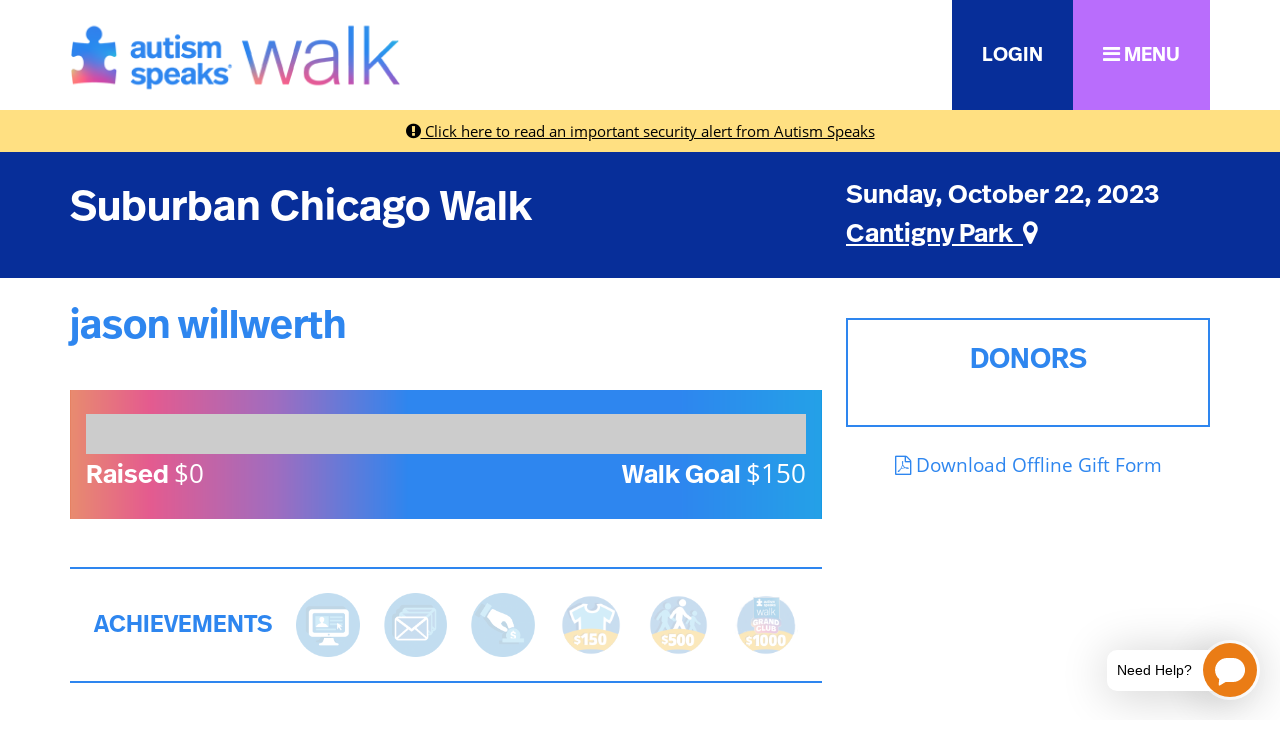

--- FILE ---
content_type: text/html;charset=ISO-8859-1
request_url: https://act.autismspeaks.org/site/TR/Walk/Chicagoland?px=6251387&pg=personal&fr_id=7136&s_src=SocialMedia&s_subsrc=Share&s_src=SocialMedia&s_subsrc=Share&s_src=SocialMedia&s_subsrc=Share
body_size: 36420
content:
<!DOCTYPE html>
<html>

<head>
<base href="https://act.autismspeaks.org/site/" />

<title>

Suburban Chicago Walk - Autism Speaks
</title>
<meta http-equiv="Content-Type" content="text/html; charset=iso-8859-1" />
<meta http-equiv="Content-Script-Type" content="text/javascript" />
<meta name="Keywords" content=" " />
<meta name="Description" content="Autism Speaks Walk is powered by the love of people with autism and the parents, grandparents, siblings, friends, relatives and providers who support them." />
<meta name="Robots" content="index, follow" />


<script type="text/javascript">
// feature toggle used for Timeout modal issue
localStorage.setItem('useModalTimeoutToggle', 'false');
</script>


<script type="text/javascript">
var keepAliveString = "keepAlive2('', 'https://act.autismspeaks.org/site/UserLogin?logout=logout&NEXTURL=https%3A%2F%2Fact.autismspeaks.org%2Fsite%2FTR%2FWalk%2FChicagoland%3Fpx%3D6251387%26amp%3Bpg%3Dpersonal%26amp%3Bfr_id%3D7136%26amp%3Bs_src%3DSocialMedia%26amp%3Bs_subsrc%3DShare%26amp%3Bs_src%3DSocialMedia%26amp%3Bs_subsrc%3DShare%26amp%3Bs_src%3DSocialMedia%26amp%3Bs_subsrc%3DShare', '316E3473270A60C31918EBE9555D8A99.app30120b', 'jsessionid', '/site/', false, true, false)";
var forceKeepAliveString = "forceKeepAlive2('')";
function startTimeout() {
setTimeout(function() {
eval(keepAliveString);
}, 480000);
}
function resetTimeout() {
setTimeout(keepAliveString, 480000);
}
startTimeout();
</script><noscript>&nbsp;</noscript>









<script type="text/javascript" src="../yui3/yui/yui-min.js"></script><noscript>&nbsp;</noscript>
<script type="text/javascript" src="../js/convio/modules.js?version=2.9.3"></script><noscript>&nbsp;</noscript>
<script type="text/javascript">
var Y = YUI({base: '../yui3/',
insertBefore: 'yui_marker_loader_css', // insert all YUI module css before customstyle so it can be overridden
debug: false, 
modules: getModules('../', 'convio', true, true)});
localStorage.setItem('useNewYUI', 'false');
</script><noscript>&nbsp;</noscript>



<script type="text/javascript" src="../js/utils.js"></script><noscript>&nbsp;</noscript>

<script type="text/javascript" src="../js/obs_comp_rollup.js"></script><noscript>&nbsp;</noscript>


<link href="../css/themes/default.css" rel="stylesheet" type="text/css" />
<link href="../css/themes/alphacube.css" rel="stylesheet" type="text/css"/>





<link href="../css/UserGlobalStyle.css" rel="stylesheet" type="text/css" />


<link href="../css/responsive/ResponsiveBase.css" rel="stylesheet" type="text/css" />


<link href="../css/responsive/TRPageResponsive.css" rel="stylesheet" type="text/css" />


<link href="../css/FriendraiserUserStyle.css" rel="stylesheet" type="text/css" />


<link rel="stylesheet" type="text/css" id="yui_marker_loader_css" />
<link href="../css/CustomStyle.css" rel="stylesheet" type="text/css" />
<link href="../css/CustomWysiwygStyle.css" rel="stylesheet" type="text/css" />



<script type="text/javascript" src="../js/vScroll.js"></script><noscript>&nbsp;</noscript>



<meta name="CnvHeaderVersion" content="v5.0" />


<meta name="viewport" content="width=device-width, initial-scale=1.0, maximum-scale=1.0;">
<!-- Test Walk Your Way String 0 -->
<!-- WYW ID: 8272 -->
<!-- LOGGED IN? Not Logged In -->
<!-- ZERO DOLLAR?  -->
<!-- Google Tag Manager -->
<script>(function(w,d,s,l,i){w[l]=w[l]||[];w[l].push({'gtm.start':
new Date().getTime(),event:'gtm.js'});var f=d.getElementsByTagName(s)[0],
j=d.createElement(s),dl=l!='dataLayer'?'&l='+l:'';j.async=true;j.src=
'https://www.googletagmanager.com/gtm.js?id='+i+dl;f.parentNode.insertBefore(j,f);
})(window,document,'script','dataLayer','GTM-5F8FJN');</script>
<!-- End Google Tag Manager -->

<!-- Google Tag Manager (noscript) -->
<noscript><iframe src="https://www.googletagmanager.com/ns.html?id=GTM-5F8FJN"
height="0" width="0" style="display:none;visibility:hidden"></iframe></noscript>
<!-- End Google Tag Manager (noscript) -->

<meta charset="utf-8">
  <meta name="viewport" content="width=device-width, initial-scale=1">
  <meta name="description" content="Autism Speaks Walk is the world's largest autism fundraising event dedicated to supporting the needs of people with autism and their families throughout their life's journey.">
  <meta name="keywords" content="Autism,Speaks,Walk,Fundraising,Autistic">

<meta property="og:site_name" content="Autism Speaks Walk" />
<meta property="og:title" content="Autism Speaks Walk" />
<meta property="og:description" content="I'm walking to raise funds for the mission of Autism Speaks - to fuel innovative research and make connections to critical lifelong supports and services for the autism community. Please support me by donating and help me meet my fundraising goal - and you, too, can join the team and make an impact for people living with autism!" />
<meta property="og:url" content="https://act.autismspeaks.org/site/TR/Walk/Chicagoland?px=6251387&amp;pg=personal&amp;fr_id=7136&amp;s_src=SocialMedia&amp;s_subsrc=Share&amp;s_src=SocialMedia&amp;s_subsrc=Share&amp;s_src=SocialMedia&amp;s_subsrc=Share&s_src=SocialMedia&s_subsrc=Share" />
<meta property="og:type" content="website" />
<meta property="og:image" content="https://act.autismspeaks.org/images/content/pagebuilder/walk-facebook-image.jpg" />
<meta property="og:image:width" content="1200" />
<meta property="og:image:height" content="610" />
<meta property="twitter:card" content="summary_large_image" />
<meta property="twitter:image" content="https://act.autismspeaks.org/images/content/pagebuilder/walk-facebook-image.jpg" />

  <link rel="canonical" href="https://act.autismspeaks.org/site/TR/Walk/Chicagoland?px=6251387&amp;pg=personal&amp;fr_id=7136&amp;s_src=SocialMedia&amp;s_subsrc=Share&amp;s_src=SocialMedia&amp;s_subsrc=Share&amp;s_src=SocialMedia&amp;s_subsrc=Share"> 

  <link rel="apple-touch-icon" sizes="57x57" href="../custom/AutismSpeaks2018/css/images/apple-touch-icon-57x57.png">
  <link rel="apple-touch-icon" sizes="114x114" href="../custom/AutismSpeaks2018/css/images/apple-touch-icon-114x114.png">
  <link rel="apple-touch-icon" sizes="72x72" href="../custom/AutismSpeaks2018/css/images/apple-touch-icon-72x72.png">
  <link rel="apple-touch-icon" sizes="144x144" href="../custom/AutismSpeaks2018/css/images/apple-touch-icon-144x144.png">
  <link rel="apple-touch-icon" sizes="60x60" href="../custom/AutismSpeaks2018/css/images/apple-touch-icon-60x60.png">
  <link rel="apple-touch-icon" sizes="120x120" href="../custom/AutismSpeaks2018/css/images/apple-touch-icon-120x120.png">
  <link rel="apple-touch-icon" sizes="76x76" href="../custom/AutismSpeaks2018/css/images/apple-touch-icon-76x76.png">
  <link rel="apple-touch-icon" sizes="152x152" href="../custom/AutismSpeaks2018/css/images/apple-touch-icon-152x152.png">
  <link rel="apple-touch-icon" sizes="180x180" href="../custom/AutismSpeaks2018/css/images/apple-touch-icon-180x180.png">
  <link rel="icon" type="image/png" href="../custom/AutismSpeaks2018/css/images/favicon-192x192.png" sizes="192x192">
  <link rel="icon" type="image/png" href="../custom/AutismSpeaks2018/css/images/favicon-160x160.png" sizes="160x160">
  <link rel="icon" type="image/png" href="../custom/AutismSpeaks2018/css/images/favicon-96x96.png" sizes="96x96">
  <link rel="icon" type="image/png" href="../custom/AutismSpeaks2018/css/images/favicon-16x16.png" sizes="16x16">
  <link rel="icon" type="image/png" href="../custom/AutismSpeaks2018/css/images/favicon-32x32.png" sizes="32x32">

  <!-- Hotjar Tracking Code for https://act.autismspeaks.org -->
<script>
  (function(h,o,t,j,a,r){
      h.hj=h.hj||function(){(h.hj.q=h.hj.q||[]).push(arguments)};
      h._hjSettings={hjid:2708697,hjsv:6};
      a=o.getElementsByTagName('head')[0];
      r=o.createElement('script');r.async=1;
      r.src=t+h._hjSettings.hjid+j+h._hjSettings.hjsv;
      a.appendChild(r);
  })(window,document,'https://static.hotjar.com/c/hotjar-','.js?sv=');
</script>

<!-- #set fr_id -->

  
    <!-- id in fr_id x7136x -->
      
    
  

<!-- set trID xx = independent var x7136x -->

<!-- confirm trID x7136x -->
<!-- APP ID: 26 -->  

<div class="stag-tests" style="display: none">
  <div class="stag-tests-general d-none" style="display: none">
    <p>Source (S334): SocialMedia</p>
    <p>Sub Source (S334): Share</p>
    <p>Source (S80): SocialMedia</p>
    <p>Sub Source (S80): Share</p>
  </div>

  <div class="stag-tests-pages d-none" style="display: none">
    <p>S4: 26</p>
    <p>Pagename: </p>
  </div>
</div>


  <!-- Bootstrap core CSS -->
<link href="https://cdnjs.cloudflare.com/ajax/libs/bootstrap/5.1.3/css/bootstrap.min.css" rel="stylesheet">
<link rel="stylesheet" href="https://use.typekit.net/emv3uqq.css">
<!--<link href="https://fonts.googleapis.com/css?family=Open+Sans:400,400i,600,600i,700,800&display=swap" rel="stylesheet">-->
<link rel="stylesheet" href="https://cdnjs.cloudflare.com/ajax/libs/font-awesome/4.7.0/css/font-awesome.css" integrity="sha512-5A8nwdMOWrSz20fDsjczgUidUBR8liPYU+WymTZP1lmY9G6Oc7HlZv156XqnsgNUzTyMefFTcsFH/tnJE/+xBg==" crossorigin="anonymous" referrerpolicy="no-referrer">
  <link href="../rebrand-assets/colors.css" rel="stylesheet">

<style>
    @font-face {
      font-family: 'as-filled';
      src: url('https://act.autismspeaks.org/customicons/as-filled/font/as-filled.eot?37469562');
      src: url('https://act.autismspeaks.org/customicons/as-filled/font/as-filled.eot?37469562#iefix') format('embedded-opentype'),
           url('https://act.autismspeaks.org/customicons/as-filled/font/as-filled.woff?37469562') format('woff'),
           url('https://act.autismspeaks.org/customicons/as-filled/font/as-filled.ttf?37469562') format('truetype'),
           url('https://act.autismspeaks.org/customicons/as-filled/font/as-filled.svg?37469562#as-filled') format('svg');
      font-weight: normal;
      font-style: normal;
    }
    i.as-icon {
      font-family: "as-filled";
      font-style: normal;
      font-weight: normal;
      speak: never;
      display: inline-block;
      text-decoration: inherit;
      width: 1em;
      font-size: 6em;
      margin-right: .2em;
      text-align: center;
      font-variant: normal;
      text-transform: none;
      line-height: 1em;
      margin-left: .2em;
      -webkit-font-smoothing: antialiased;
      -moz-osx-font-smoothing: grayscale;
    }
</style>

<style>
    .bd-placeholder-img {
      font-size: 1.125rem;
      text-anchor: middle;
      -webkit-user-select: none;
      -moz-user-select: none;
      user-select: none;
    }
    @media (min-width: 768px) {
      .bd-placeholder-img-lg {
        font-size: 3.5rem;
      }
    }
/* Wrapper / Resets */
*, html, body, form, input, input.AddressBookButtons, input.Advocacy, input.btn, input.btnLg, input.btnMed, input.btnMini, input.btnSm, select, select.Advocacy, textarea, legend, ul, ol, li, option, table, tr, th, th.rfl_infoStatus, td, td.AlertListDescription, td.cstmBack, p, p.cstmBtnText, p.cstmFrame, p.cstmHeading, p.cstmText, p.cstmTitle, p.dividerHeading, p.scrollingText, span.cstmHeading, a, a.btn, a.btn:visited, a.cstmBtnText:hover, a.cstmBtnText:link, a.cstmBtnText:visited, #navList, .AdvocacyInstructions, .AdvocacyNSFix, .BlogHeader, .Button, .Divider, .FieldLabels, .FormBox, .FormBox06, .FormBoxHeader, .Hint, .Instructions, .Instructions, .ListItem0, .ListItem1, .NetscapeFix, .NoteText, .ObjTitle, .PhotoLinks, .Premiums, .ProgressBox, .ProgressBoxCurrent, .SectionHead, .SmallButton, .Smaller, .SmallerC, .TribBtnText1, .Upgrades, .WhatNext, .alphacube_content, .dialog_content, .dialog_title, .Explicit, .fr_register_another, .paraBlueSansSmall, .smallBlack, .smallSans, .smallSansBold, .smallWhiteBoldSans, .smallWhiteSans, .smallestBlackSans {font-family: inherit; color: inherit;}
P, LI, OL, UL, TABLE, TR, TH, TD, .Explicit {font-size: 1.2rem;}
h1,h2,h3,h4,h5,h6 {font-family: 'ff-real-headline-pro';}
a:link, a:visited {color: #2e86ef; text-decoration: none;}
a:hover {text-decoration: none; color: #2e86ef;}
div.responsive {width: auto;}
    /* General */
    body {font-family: 'open-sans'; font-size: 18px; padding-top: 110px;}
  .l-border-blue {border-left: 10px #62A4F3 solid!important;}
  .r-border-blue {border-right: 10px #62A4F3 solid!important;}
  .b-border-blue {border-bottom: 10px #62A4F3 solid!important;}
  .t-border-blue {border-top: 10px #62A4F3 solid!important;}
  .std-box-shadow {box-shadow: 0px 0px 20px #666;}
  div#mapModalContainer iframe {min-height: 400px;}
  @media screen and (max-width: 768px) {
    div#mapModalContainer iframe {min-height: 300px;}
  }
  /* Modals and Offcanvas */
  div#registerModal div.signup-type-icon {font-size: 120px; color: #2e86ef;}
  div#registerModal div.signup-option a {text-decoration: none; font-size: 26px; color: #2e86ef;}
  div#registerModal div.signup-option:hover a, div#registerModal div.signup-option:hover i {color: #072e99;}
  div#offcanvasNav button.btn-close {right: 20px; top: 20px;}
div.offcanvas ul.navbar-nav li.nav-item {
    /*border-bottom: 1px #ccc solid;*/
}
div.offcanvas a.collapse-item {
    padding: 0.5rem 1.25rem;
    display: inline-block;
    width: 100%;
    margin-bottom: 0rem;
    text-decoration: none;
}
div.offcanvas li.dropdown a.nav-link.collapsed::after {content: '\f105'; font-family: FontAwesome;}
div.offcanvas li.dropdown a.nav-link::after {content: '\f107'; font-family: FontAwesome; padding-left: 20px;}

div.offcanvas .list-group {border-radius: 0; box-shadow: inset 0px 10px 7px -12px #333, inset 0px -10px 7px -12px #333; background: #f4f4f4;}
.navbar-nav .nav-link {
    display: block;
    padding: 0.5rem 0.75rem;
    padding-left: 0.75rem;
    padding-right: 0.75rem;
}
div.offcanvas ul.navbar-nav > li.nav-item > a.nav-link {
    font-family: 'open-sans';
    font-size: 18px;
    font-weight: normal;
    transition: all 0.2s linear;
}
div.offcanvas ul li ul li a.collapse-item {
    font-family: open-sans;
    font-size: 16px;
}
div.offcanvas ul li ul li:first-of-type a.collapse-item {padding-top: 10px;}
div.offcanvas ul li ul li:last-of-type a.collapse-item {padding-bottom: 10px;}

div.offcanvas ul.navbar-nav > li.nav-item > a.nav-link.nav-back-asw {
    font-family: 'open-sans';
    font-size: 14px;
    background: #62A4F3;
    color: #fff;
    font-weight: normal;
}
div.offcanvas ul.navbar-nav > li.nav-item > a.nav-link:hover {
  background: #072e99;
  color: #fff;
  transition: all 0.2s linear;
}

/* Header */
header a img {width: 330px; max-width: 100%; transition: width 0.3s ease-in-out;}
  header a.nav-link {transition: padding 0.3s ease-in-out;}
  header.scrolling > div {box-shadow: 0px 0px 10px #333; transition: all 0.3s ease-in-out;}
  header.scrolling a.nav-link {padding: 15px 30px; transition: padding 0.3s ease-in-out, transform 0.1s ease-in-out;}
  header.scrolling a img {width: 200px; transition: width 0.3s ease-in-out;}
  header a.nav-link {transition: transform 0.1s ease-in-out;}
  header a.nav-link:hover {transform: scale(1.1); position: relative; z-index: 999;}
  header a.nav-link {padding: 40px 30px; font-size: 20px;}
  #fundraiserDropdown {min-width: 300px;}
  #fundraiserDropdown li a:link, #fundraiserDropdown li a:visited, #fundraiserDropdown li a:active {color: #fff; background: transparent;}
  #fundraiserDropdown li a:hover, #fundraiserDropdown li a:focus {color: #fcc224; background: transparent;}
  #fundraiserDropdownToggle::after {display: none!important;}

  @media screen and (max-width: 992px) {
    body {padding-top: 75px;}
    header a img {width: 200px;}
  }

  /* General Hover Grow */
  .hover-grow {transition: transform 0.2s ease-in-out;}
  .hover-grow:hover {transform: scale(1.1);}
  a#mobile-menu {font-size: 3rem;}
/* Greeting / Hero */
div#video-hero-controls {z-index: 2; left: 60px; bottom: 0; padding: 5px 15px; background: rgba(255,255,255,0.8);}
  div#video-hero-controls > a {font-size: 0; text-decoration: none;}
  div#video-hero-controls > a.play:before {content: "\f28b"; font-family: FontAwesome; font-style: normal; font-weight: normal; text-decoration: none; font-size: 30px;}
  div#video-hero-controls > a.pause:before {content: "\f144"; font-family: FontAwesome; font-style: normal; font-weight: normal; text-decoration: none; font-size: 30px;}
  section.video-hero {
position: relative;
background-color: black;
height: 30vh;
min-height: 25rem;
width: 100%;
overflow: hidden;
}

section.video-hero video {
position: absolute;
top: 50%;
left: 50%;
min-width: 100%;
min-height: 100%;
width: auto;
height: auto;
z-index: 0;
-ms-transform: translateX(-50%) translateY(-50%);
-moz-transform: translateX(-50%) translateY(-50%);
-webkit-transform: translateX(-50%) translateY(-50%);
transform: translateX(-50%) translateY(-50%);
}

section.video-hero .container {
position: relative;
z-index: 2;
}

section.video-hero .overlay {
position: absolute;
top: 0;
left: 0;
height: 100%;
width: 100%;
background-color: #2e86ef;
opacity: 0.4;
z-index: 1;
}

section.video-hero.off {
  background: url('https://act.autismspeaks.org/images/content/pagebuilder/walk-hero-image.jpg') transparent no-repeat center center scroll;
}

section.video-hero.off video {display: none;}

/* Media Query for devices withi coarse pointers and no hover functionality */

/* This will use a fallback image instead of a video for devices that commonly do not support the HTML5 video element */

@media (pointer: coarse) and (hover: none) {
section.video-hero {
  background: url('https://act.autismspeaks.org/images/content/pagebuilder/walk-hero-image.jpg') transparent no-repeat center center scroll;
}

section.video-hero video {
  display: none;
}
#video-hero-controls {display: none;}
}
/* Greeting / Title */
div#greeting-title {font-size: 42px;}
  div#greeting-location {font-size: 26px;}
section#greeting-title-location a {
    text-decoration: none;
}
section#greeting-title-location #greeting-location-name a {text-decoration: underline;}

section#greeting-title-location a {
    color: #fff;
}

section#greeting-title-location a:hover {
    color: #fcc224;
    text-decoration: underline;
}
/* Greeting / Progress */
section#greeting-progress div.progress-container {background: url(../wrpr-2441/assets/images/as-progress-bg-gradient.png) repeat-y; background-size: contain;}
  section#greeting-progress div.progress {background: #ccc;}
  section#greeting-progress div.progress-bar {background: #fff;}
  section#greeting-progress {font-size: 26px;}
/* Greeting / Top Sponsors */
section#greeting-topsponsors div.container {border: 16px #dde7f4 solid;}
  section#greeting-topsponsors div.container div.topsponsor-item img {max-width: 60%;}
  h2#greeting-topsponsors-header {position: relative; top: -50px; max-width: 80%;}

@media screen and (max-width: 768px) {
section#greeting-topsponsors div.container div.topsponsor-item img {max-width: 100%;}
}
/* Greeting / Intro */
section#greeting-info p {
    text-align: justify;
    font-size: 1.4rem;
}
/* Greeting / Tabs */
section#greeting-tabs {background: url(../wrpr-2441/assets/images/as-tabs-bg-gradient.png) repeat-x; background-size: contain;}
section#greeting-tabs li.nav-item a {background: transparent; border-bottom: 2px transparent solid; font-size: 18px; color: #fff; font-weight: bold; text-transform: uppercase;}
  section#greeting-tabs li.nav-item a:hover {border-bottom: 2px #fff solid; border-radius: 0; text-decoration: none;}
  section#greeting-tabs li.nav-item a.active {background: transparent; border-bottom: 2px #fff solid; border-radius: 0;}
  .tab-pane.active {
    animation: slide-down 1s ease-out;
  }
div.tab-pane a:link, div.tab-pane a:hover, div.tab-pane a:visited {
    color: #fcc224!important;
}
  #tabUpdates h1, #tabCommittee h1, #tabVolunteer h1, #tabTeamVillage h1, #tabGrandClub h1 {display: none;}

  @keyframes slide-down {
      0% { opacity: 0; transform: translateY(30%); }
      100% { opacity: 1; transform: translateY(0); }
  }
/* Greeting / Lists & Search */
  section#greeting-lists {background: url(../wrpr-2441/assets/images/as-lists-bg-gradient.png) repeat-x; background-size: contain;}
  section#greeting-lists div.top-list, section#greeting-lists div.lists-search-container {box-shadow: 0px 0px 14px #666;}
  form#greeting-search-parts input[type="text"], form#greeting-search-teams input[type="text"] {
    font-family: 'open-sans';
    font-size: 26px;
    width: 49%;
    margin: 0;
    padding: 10px 20px;
    text-align: center;
    border: 0;
    border-bottom: 1px #333 solid;
}
form#greeting-search-teams input[type="text"] {width: 100%;}
div#search-results {width: 600px; max-width: 100%;}
div#search-results a.search-result-name {color: #2e86ef; text-decoration: none; font-family: 'ff-real-headline-pro'; font-size: 26px;}
div#search-results a.search-result-name:hover {text-decoration: underline; transition: color 0.2s ease-in-out; color: #072e99;}
div#search-results span.search-result-team-label {font-family: 'open-sans'; text-transform: uppercase; font-size: 16px;}
div#search-results a.search-result-team-link text-blue-75 {font-family: 'open-sans'; color: #2e86ef; text-decoration: none; font-size: 16px;}
div#search-results a.search-result-team-link text-blue-75:hover {text-decoration: underline; transition: color 0.2s ease-in-out; color: #072e99;}
div#search-results a.search-result-donate {background: #33d6e2; color: #fff; text-decoration: none; font-family: 'ff-real-headline-pro'; font-size: 20px; height: 65px;}
div#search-results div.search-result.row {border-bottom: 1px #ddd solid;}
div#search-results div.search-result.row:last-of-type {border-bottom: 0px; padding-bottom: 50px!important;}


div.top-list {padding-bottom: 60px!important; font-size: 18px; font-family: 'open-sans';}
div.top-list-all {left: 0; bottom: 0; width: 100%;}
div.top-list-all a {color: #333; border-top: 1px transparent solid; text-decoration: none; width: 100%; text-align: center; padding: 10px 0; background: #f4f4f4; display: inline-block; font-family: 'ff-real-headline-pro';}
div.top-list-all a:hover {background: #072e99; color: #fff; border-top: 1px #072e99;}
div.top-list div.row.lists-row:hover {background: #f4f4f4;}

/* Modals / Login */
div#login-modal .form-signup {
  width: 100%;
  margin: 0 auto;
}

div#login-modal .form-label-group {
  position: relative;
  margin-bottom: 1rem;
}

div#login-modal .form-label-group > input,
div#login-modal .form-label-group > label {
  padding: var(--input-padding-y) var(--input-padding-x);
}

div#login-modal .form-label-group > label {
  position: absolute;
  top: 0;
  left: 0;
  display: block;
  width: 100%;
  margin-bottom: 0; /* Override default `<label>` margin */
  line-height: 1;
  color: #495057;
  border: 1px solid transparent;
  border-radius: .25rem;
  transition: all .1s ease-in-out;
  font-size: 1rem;
  cursor: text;
}

div#login-modal .form-label-group input::-webkit-input-placeholder {
  color: transparent;
}

div#login-modal .form-label-group input:-ms-input-placeholder {
  color: transparent;
}

div#login-modal .form-label-group input::-ms-input-placeholder {
  color: transparent;
}

div#login-modal .form-label-group input::-moz-placeholder {
  color: transparent;
}

div#login-modal .form-label-group input::placeholder {
  color: transparent;
}

div#login-modal .form-label-group input:not(:placeholder-shown) {
  padding-top: calc(var(--input-padding-y) + var(--input-padding-y) * (2 / 3));
  padding-bottom: calc(var(--input-padding-y) / 3);
}

div#login-modal .form-label-group input:not(:placeholder-shown) ~ label {
  padding-top: calc(var(--input-padding-y) / 3);
  padding-bottom: calc(var(--input-padding-y) / 3);
  font-size: 12px;
  color: #2e86ef;
}

div#login-modal LABEL {
    white-space: unset;
}
div#login-modal div.checkbox label {
    font-size: 1rem;
}
div#login-modal .form-label-group > input[type="text"], div#login-modal .form-label-group > input[type="password"] {cursor: text;}

/* Janrain Overrides */
div#social-login .janrainHeader {
    display: none;
}

div#social-login .janrainContent {
    position: inherit!important;
    width: 100%!important;
}

div#social-login div#janrainProviderPages {
    position: inherit!important;
    width: 100%!important;
    display: inline-block;
}

div.janrainPage ul {
    width: 100%;
    display: inline-block;
    height: auto;
}

div#social-login .janrainPage {
    display: inline-block;
    width: 100%;
}

div#social-login li#janrain-facebook, div#social-login li#janrain-googleplus, div#social-login li#janrain-twitter {
    width: 100%!important;
    background: none!important;
    border: none!important;
    margin-bottom: 15px!important;
}

div#social-login span.janrain-provider-text-color-facebook, div#social-login span.janrain-provider-text-color-googleplus, div#social-login span.janrain-provider-text-color-twitter {
    font-size: 18px;
    font-family: 'Open Sans'!important;
}
a.login-help-username-link, a#login-help-password-link, a.login-back-link {font-size: 16px;}

div.login-help-intro p {font-size: 16px;}

div.reset-msg, div.error-msg {font-size: 14px;}

div#social-login div#janrainAuthReturnExperience {
    display: none;
}

/* Modals / Volunteer */
div#volunteerModal div#cons_info_dob {width: 100%;}

/* Greeting / Sponsors */
img.tr_sponsorship_logo_image {
          max-width: 200px;
          position: inherit;
          bottom: 0;
          left: 0;
          right: 0;
          margin: auto;
        }
section#greeting-sponsors h2 {
    font-size: 2.4rem;
}
h4.greeting-sponsor-title {
    font-size: 2rem;
    font-family: 'ff-real-headline-pro';
    color: #2e86ef;
    text-align: center;
    margin-bottom: 10px;
    margin-top: 40px;
}
/* Wrapper / Page */
section#mainContent div.responsive {
    width: auto;
    border: none;
}
section#mainContent div.responsive img {
    max-width: 100%;
}
/* ALL lists/results */
div.result a.result-donate, div.result a.result-page, div.result a.result-join {
    font-family: 'ff-real-headline-pro';
    font-size: 1.3rem;
    border: 0;
    border-radius: 0;
}
/* Personal Page / Team Page */
div.tr-page-image img {max-width: 100%; width: 100%;}
div.tr-page-progress div.progress-container {background: url(../wrpr-2441/assets/images/as-progress-bg-gradient.png) repeat-y; background-size: contain;}
  div.tr-page-progress div.progress {background: #ccc;}
  div.tr-page-progress div.progress-bar {background: #fff;}
  div.tr-page-progress {font-size: 26px;}
    div.tr-page-achievements div.container {border-top: 2px #2e86ef solid; border-bottom: 2px #2e86ef solid;}
    div.tr-page-achievements div.achievement-title {font-size: 24px;}
    div.tr-page-content {max-height: 300px; overflow: hidden; -webkit-transition: max-height .5s ease-in-out; transition: max-height .5s ease-in-out;}
    div.tr-page-content * {font-size: 1.2rem!important;}
    div.tr-page-actions a {font-size: 18px;}
    div.tr-page-donors, div.tr-page-roster {border: 2px #2e86ef solid;}
    div.achievement img {max-width: 100%;}
    span.tr-page-donate-title {font-size: 42px;}
    section.tr-page-donate a.callout-donate-option {background: #fff; border: 2px #072e99 solid; color: #072e99; text-decoration: none; font-size: 24px; font-style:italic;}
    section.tr-page-donate a:hover.callout-donate-option {background: #072e99; color: #fff;}
    section.tr-page-whywalk div.tr-page-whywalk-desc p {font-size: 22px;}
    section.tr-page-eventinfo {background: url(../wrpr-2441/assets/images/as-tabs-bg-gradient.png) repeat-x; background-size: contain;}
    section.tr-page-eventinfo h2.tr-page-eventinfo-title {font-size: 3rem; text-transform: uppercase;}
div.progress-container.no-goal span.greeting-progress-label, div.progress-container.no-goal span.greeting-progress-amount {font-size: 2rem;}

/* TRR */
div.responsive a.summary-btn, div.responsive a.summary-btn:hover {
    color: #888;
    background: transparent;
    border: none;
    font-size: 1rem;
}
div.campaign-banner-container { display: none; }
    div.progress-bar-container { display: none; }
    div#part_type_section_body div.required-indicator-legend { display: none; }
    div.section-sub-header { display: none; }
    div.registration-page-container div.section-footer { background: transparent; }
    div.registration-page-container div.section-container { border: 0; }
    div.responsive {
        color: #333;
        -webkit-text-size-adjust: 100%;
        font-family: 'open-sans';
        font-size: 1em;
        width: auto;
    }
    div.responsive a.next-step, div.responsive button.next-step, div.responsive button.action-button {
        background: #2e86ef;
        color: #fff;
        border: 2px #2e86ef solid;
        border-radius: 0px;
    }
    div.responsive a:hover.next-step, div.responsive button:hover.next-step, div.responsive button:hover.action-button {
        border: 2px #96C2F7 solid;
        background: #2e86ef;
    }
    div.responsive a.step-button, div.responsive button.step-button, div.responsive input.step-button {
        border-radius: 0px;
    }
    div.registration-page-container div.section-header {
    background: transparent;
    border-radius: 0;
    color: #072e99;
    font-family: 'ff-real-headline-pro';
    border: 0;
    margin-bottom: 20px;
    border-bottom: 5px #072e99 solid;
    text-transform: lowercase;
}
    div.registration-page-container div.section-header span.section-header-text {
    font-size: 2rem;
    font-family: 'ff-real-headline-pro';
}
    div.registration-page-container div.section-header 
    div.registration-page-container div.sub-section-header {
    background: #2e86ef;
    color: #fff;
    font-family: 'ff-real-headline-pro';
    }
    div.responsive input[type="text"], div.responsive input[type="number"], div.responsive input[type="email"], div.responsive input[type="tel"], div.responsive input[type="password"], div.responsive textarea {
        border: 1px solid #d9d6cf;
        padding: 5px 7px;
        border-radius: 5px;
        -moz-border-radius: 5px;
        -webkit-border-radius: 5px;
        -webkit-box-shadow: inset 3px 3px 3px #f0f0f0;
        -moz-box-shadow: inset 3px 3px 3px #f0f0f0;
        box-shadow: inset 3px 3px 3px #f0f0f0;
    }
    div.responsive select, div.responsive input[type="text"], div.responsive input[type="number"], div.responsive input[type="email"], div.responsive input[type="tel"], div.responsive input[type="password"], div.responsive textarea {
        display: block;
        width: 100%;
        height: calc(1.5em + .75rem + 2px);
        padding: .375rem .75rem;
        font-size: 1rem;
        font-weight: 400;
        line-height: 1.5;
        color: #495057;
        background-color: #fff;
        background-clip: padding-box;
        border: 1px solid #ced4da;
        border-radius: .25rem;
        transition: border-color .15s ease-in-out,box-shadow .15s ease-in-out;
    }
div.responsive input[type="checkbox"] {
    /*vertical-align: baseline;*/
    width: 20px;
    height: 20px;
    margin-top: 8px;
}
div.responsive select, div.responsive input[type="text"], div.responsive input[type="number"], div.responsive input[type="email"], div.responsive input[type="tel"], div.responsive input[type="password"], div.responsive textarea {
    box-shadow: none;
    border-radius: 0;
    padding: 10px 20px;
    height: auto;
}
div.registration-page-container div.sub-section-container {
    background-color: #fff;
}
div.registration-page-container div.sub-section-header div span {
    font-family: 'ff-real-headline-pro';
    color: #2386ef;
    text-transform: lowercase;
    font-size: 1.6rem;
}
div.registration-page-container div.sub-section-header {
    background: #fff;
    border: 0;
}
.ObjTitle {
    font-family: 'ff-real-headline-pro';
    font-size: 2rem;
}
/* PTYPE */
div.donation-level-container div.donation-level-row-container input[type="radio"] {
    display: none;
}
div.donation-level-row-container span.donation-level-amount-text {
    display: none;
}
div.donation-level-row-container span.donation-level-description-text {
    display: none;
}
div.donation-level-row-container label.donation-level-row-label, div.donation-level-row-container label.donation-level-row-label-no-gift, div.donation-level-row-container input[type="text"] {
    cursor: pointer;
}
div.donation-level-row-container label.donation-level-row-label, div.donation-level-row-container label.donation-level-row-label-no-gift {
    padding: 10px 20px;
    margin: 0;
    border-radius: 0;
}
div.donation-level-row-container label.donation-level-row-label-no-gift {
    padding: 14px 20px 7px 20px;
}
div.donation-level-row-container span.donation-level-name, div.donation-level-row-container label.donation-level-row-label-no-gift {
    font-family: 'ff-real-headline-pro';
    font-size: 1.2rem;
}
div.donation-level-row-container {
    float: left;
    margin-right: 10px;
}
div.donation-level-row-container.selected label.donation-level-row-label, div.donation-level-row-container.selected label.donation-level-row-label-no-gift, div.donation-level-row-container.selected input[type="text"] {
    background: #2e86ef;
    color: #fff;
    border-color: #2e86ef;
    box-shadow: none;
}
#participation_options_page div.donation-level-row-container div.input-container {
    margin-top: 0;
    margin-bottom: 0;
}
div.donation-level-row-container input[type="text"] {
    font-family: 'ff-real-headline-pro';
    font-size: 1.2rem;
    padding: 11px 20px 8px 20px;
    height: auto;
    width: 165px;
    border-radius: 0;
}
div#part_type_additional_gift_section_header {
    font-family: 'ff-real-headline-pro';
    color: #2e86ef;
    font-size: 1.5rem;
}

div.registration-page-container div.section-body {
    padding: 0px;
}
div#part_type_fundraising_goal_container input {
    max-width: 250px;
    box-shadow: none;
    border-radius: 0;
    padding: 10px 20px;
    height: auto;
    margin-left: 0;
}
div#part_type_fundraising_goal_container #suggested_goal_container {margin-left: 0; font-size: 1rem;}
div#part_type_selection_container {}

div.part-type-container {
    width: 100%;
    border: 2px #ccc solid;
    margin-right: 0px;
    margin-bottom: 20px;
    margin-top: 0;
    border-radius: 0;
    padding: 10px;
    background: #f4f4f4;
}

div.part-type-container.selected {
    color: #fff;
    background: #2e86ef;
    border-color: #2e86ef;
    margin-bottom: 20px;
    margin-top: 0;
    border-radius: 0;
}

div.part-type-decoration-messages span.part-type-name {
    display: block;
    text-align: left;
    font-family: 'ff-real-headline-pro';
}
div.part-type-decoration-messages span.part-type-name-value-separator {
    display: none;
}

div.part-type-decoration-messages span.part-type-fee-text {
    width: 100%;
    text-align: left;
    display: inline-block;
    font-family: 'ff-real-headline-pro';
}

div.part-type-decoration-messages .part-type-description-text {
    font-size: 1rem;
}

div.part-type-registrations-left {
    margin-top: 5px;
    font-size: 1rem;
    text-align: left;
}
div.part-type-container input[name="fr_part_radio"] {
    display: none;
}
div.part-type-container div.part-type-decoration-messages {
    width: 100%;
    max-width: 100%;
}

div.part-type-container div.part-type-decoration-messages label {
    width: 100%;
}
a#discount-show-link {
    font-size: 1rem;
    font-family: 'ff-real-headline-pro';
    text-decoration: none;
    color: #f74f9c;
}
label#disc_code_container {
    display: none;
}
input#discount_code {
    display: none;
    width: 200px;
    padding: 10px 20px;
    height: auto;
    box-shadow: none;
    border-radius: 0;
}
select#cons_birth_date_MONTH, select#cons_birth_date_DAY, select#cons_birth_date_YEAR {
    float: left;
    width: 33%;
    padding: 12px 10px;
    margin-top: 1px;
}
div#personal_info_section_one, div#personal_info_section_two {
    width: 100%!important;
}
div#employment_information_container {
    width: 100%;
    clear: both;
}
div#employment_information_container div#occupation_container, div#employment_information_container div#employer_container {
    margin-left: 0;
}
.cons-full-name-container {
    width: 50%;
    float: left;
}
div#cons_info_dob, div#cons_info_gender_container {
    width: 50%;
    float: left;
}
label#fund_goal_container {
    font-family: 'ff-real-headline-pro';
    color: #2e86ef;
    font-size: 1.5rem;
}
div#part_type_selection_container span.field-required, div#part_type_selection_container span#sel_type_container {
    display: none;
}
div#part_type_donation_level_input_container {
    display: inline-block;
}
div.section-header span#title_container {
    font-size: 2rem;
    font-family: 'ff-real-headline-pro';
}
div.part-type-decoration-messages span.part-type-name {
    font-size: 3rem;
    line-height: 3rem;
}
div.part-type-decoration-messages .part-type-description-text {
    font-size: 2rem;
    line-height: 2rem;
    margin-top: 0;
}
div.part-type-container {
    width: 50%;
    float: left;
    padding: 0;
    background: transparent;
}
div.part-type-container div.part-type-decoration-messages label {
    padding: 3.5rem;
    cursor: pointer;
}
div.part-type-container .part-type-decoration-messages {
    margin: 0;
}
div.part-type-container span.part-type-fee-text {
    display: none!important;
}
@media screen and (max-width: 768px) {
  div.part-type-container {width: 100%; display: block;}
}
/* WAIVER */
div#fr_waiver_page div.waiver-text {
    margin: 20px 0;
    width: 100%;
    padding: 20px 40px;
    height: 500px;
    overflow-y: scroll;
}
/* RegSummary */



/* Fundraising Center */
.card.fc-listing-card {
    border-radius: 0;
    border: 1px #ccc solid;
}
.fc-listing-card .card-footer {
    background: none;
    border-top: 0;
}
.fc-listing-card .card-footer a {
    font-family: 'ff-real-headline-pro';
    font-size: 1.2rem;
    padding: 0.5rem;
    color: #fff;
    border: none;
}
div#pastEvents .card-footer {
    display: none!important;
}
div#pastEvents * {
    opacity: 0.8!important;
}
/* Progress Bar */
.progress-bar {
    transition: width 1s ease-in-out;
}


/* Override for buttons in tab-pane */
div.tab-pane a:link.btn, div.tab-pane a:hover.btn, div.tab-pane a:visited.btn {color: #fff!important;}



li.grandclub-name {
    list-style-type: none;
    display: inline-block;
    padding: 5px 10px;
    font-size: 20px;
}

#tabVolunteer a.btn.btn-lg {
    font-size: 24px;
    padding: 10px 20px;
    font-weight: bold;
}
div#greeting-local-details img {
    max-width: 100%;
    height: auto!important;
}
</style>





<script type="text/javascript">
var _gaq = _gaq || [];
_gaq.push(['_setAccount', 'UA-3170412-70']);
_gaq.push(['_setDomainName', 'none']);
_gaq.push(['_setAllowLinker', true]);


_gaq.push(['_trackPageview', '\/funnel\/TR\/610 \/ 2023 Autism Speaks Suburban Chicago Walk\/personal']);


(function() {
var ga = document.createElement('script'); ga.type = 'text/javascript'; ga.async = true;
ga.src = ('https:' == document.location.protocol ? 'https://ssl' : 'http://www') + '.google-analytics.com/ga.js';
var s = document.getElementsByTagName('script')[0]; s.parentNode.insertBefore(ga, s);
})();
addOnLoadHandler(function() {
// track items and transactions 
if (typeof trackItemsAndTransactions != "undefined" && typeof trackItemsAndTransactions != null){
trackItemsAndTransactions();
}
});
</script><noscript>&nbsp;</noscript>
 
 
 
 

		
</head>
<body












class="" style=""
>	



<div class="modal fade" id="mapModal" tabindex="-1">
  <div class="modal-dialog modal-lg">
    <div class="modal-content border-0 rounded-0 l-border-blue std-box-shadow">
      <div class="modal-header border-0">
        <h3 class="text-deepblue tk-ff-real-headline-pro">Location & Directions</h3>
        <button type="button" class="btn-close" data-bs-dismiss="modal" aria-label="Close"></button>
      </div>
      <div class="modal-body">
        <div id="mapModalContainer">
          <iframe width="100%" style="" frameborder="0" style="border:0" src="https://www.google.com/maps/embed/v1/place?key=AIzaSyDWUjarugjkTII_AP2wpaEgPhGcDsJmgtM&zoom=16&q=Cantigny+Park+++1+S.+151+Winfield+Rd%2C+Wheaton+Wheaton++IL+60189" allowfullscreen>
          </iframe>
        </div>
        <div class="row mt-3">
          <div class="col-md-6" id="mapModalAddress">
            <h4 class="tk-ff-real-headline-pro text-deepblue">Walk Location</h4>
            <div class="location-container"></div>
          </div>
          <div class="col-md-6" id="mapModalSchedule">
            <h4 class="tk-ff-real-headline-pro text-deepblue">Walk Schedule</h4>
            <div class="schedule-multi"></div>
          </div>
        </div>
      </div>
    </div>
  </div>
</div>

<div class="modal fade" id="registerModal" tabindex="-1">
  <div class="modal-dialog modal-lg">
    <div class="modal-content border-0 rounded-0 l-border-blue std-box-shadow">
      <div class="modal-header border-0 p-3">
        <h3 class="tk-ff-real-headline-pro text-deepblue">How do you want to participate?</h3>
        <button type="button" class="btn-close" data-bs-dismiss="modal" aria-label="Close"></button>
      </div>
      <div class="modal-body">
        <div class="container mb-4">
          <div id="signup-type-selection" class="row">
            <div class="signup-option col-md-4 position-relative text-center">
                <div class="col-12 signup-type-icon"><i class="fa fa-user-plus" aria-hidden="true"></i></div>
                <div class="col-12 signup-type-title"><a href="TRR?fr_id=7136&amp;pg=tfind&amp;s_team=join" id="signup-type-join" class="signup-type-button stretched-link text-center tk-ff-real-headline-pro">Join a Team</a></div>
                <div class="col-12 signup-type-desc">Find an existing team and start fundraising with them.</div>
              </a>
            </div>
            <div class="signup-option col-md-4 position-relative text-center">
                <div class="col-12 signup-type-icon"><i class="fa fa-users" aria-hidden="true"></i></div>
                <div class="col-12 signup-type-title"><a href="TRR?fr_tm_opt=new&amp;pg=tfind&amp;fr_id=7136&amp;s_team=new" id="signup-type-start" class="signup-type-button stretched-link text-center tk-ff-real-headline-pro">Start a Team</a></div>
                <div class="col-12 signup-type-desc">Invite everyone you know to help fundraise with you.</div>
              </a>
            </div>
            <div class="signup-option col-md-4 position-relative text-center">
                <div class="col-12 signup-type-icon"><i class="fa fa-user" aria-hidden="true"></i></div>
                <div class="col-12 signup-type-title"><a href="TRR?fr_tm_opt=none&amp;pg=tfind&amp;fr_id=7136&amp;s_team=false" id="signup-type-individual" class="signup-type-button stretched-link text-center tk-ff-real-headline-pro">Individual</a></div>
                <div class="col-12 signup-type-desc">No team? No problem! Register and fundraise individually.</div>
              </a>
            </div>
          </div>
        </div>
      </div>
    </div>
  </div>
</div>

<div class="modal fade" id="volunteerModal" tabindex="-1">
  <div class="modal-dialog modal-lg">
    <div class="modal-content border-0 rounded-0 l-border-blue std-box-shadow">
      <div class="modal-header border-0 p-3">
        <h3 class="tk-ff-real-headline-pro text-deepblue">Sign up to Volunteer</h3>
        <button type="button" class="btn-close" data-bs-dismiss="modal" aria-label="Close"></button>
      </div>
      <div class="modal-body">
        <div class="container mb-4">
        </div>
      </div>
    </div>
  </div>
</div>


<div class="modal fade" id="loginModal" data-backdrop="static" data-keyboard="false" tabindex="-1" aria-hidden="true">
    <div class="modal-dialog modal-lg">
      <div class="modal-content">
        <div class="modal-header border-0 p-3">
          <button type="button" class="btn-close" data-bs-dismiss="modal" aria-label="Close"></button>
        </div>
        <div class="modal-body">
          <div class="container">
            <div class="row">
            <div id="standard-login" class="col-12 col-md-7 mb-4" style="">
                <form id="login-form" class="form-signup" onsubmit="userLogin()" data-nexturl="https://act.autismspeaks.org/site/TR/Walk/Chicagoland?px=6251387&amp;pg=personal&amp;fr_id=7136&amp;s_src=SocialMedia&amp;s_subsrc=Share&amp;s_src=SocialMedia&amp;s_subsrc=Share&amp;s_src=SocialMedia&amp;s_subsrc=Share">
                    <div id="login-intro" class="text-left mb-4">
                      <h3 class="h3 mb-3 font-weight-normal">Login with Autism&nbsp;Speaks</h3>
                    </div>
              
                    <div class="form-label-group form-floating">
                      <input type="text" name="user_name" class="form-control" id="label-name" placeholder="Enter your name" pattern="[a-zA-Z0-9_.\--\/+@%:]{1,40}"
                      title="Username should only contain letters, numbers and/or the following special characters: _ - + @ % . :"  required autofocus>
                      <label for="label-name">Username</label>
                    </div>
                          
                    <div class="form-label-group form-floating">
                      <input type="password" name="password" id="label-password" class="form-control" placeholder="Password" required>
                      <label for="label-password">Password</label>
                    </div>
              
                    <div class="checkbox mb-3">
                      <label>
                        <input type="checkbox" name="remember_me" value="true"> Keep Me Logged In
                      </label>
                    </div>
                    <button class="btn btn-lg bg-blue w-100 text-white btn-block" type="submit">Login</button>
                    <div class="w-100 my-2 text-right" id="login-help-callout"><a class="login-help-username-link" href="#">Need help logging in?</a></div>
                </form>
            </div>

            <div id="standard-login-help-username" class="standard-login-help-container col-12 col-md-7 mb-4" style="display: none;">
                <form id="login-help-username-form" class="form-signup" onsubmit="usernameReminder()">
                    <div class="login-help-intro" class="text-left mb-4">
                      <h3 class="h3 mb-3 font-weight-normal">Need help?</h3>
                      <p><strong>No problem!</strong> Provide your registered email address and we'll send your username as well as a password reset link (in case you need it!) to you.</p>
                    </div>
              
                    <div class="form-label-group form-floating">
                      <input type="email" name="email" class="form-control" id="slhu-email-input" placeholder="Email Address" required autofocus>
                      <label for="slhu-email-input">Email Address</label>
                    </div>
                          
                    <button class="btn btn-lg bg-blue w-100 text-white btn-block" type="submit">Send Reminder</button>
                    <div class="w-100 my-2 text-right" class="login-back-callout"><a class="login-back-link" href="#"><i class="fa fa-caret-left" aria-hidden="true"></i> Back to Login</a></div>
                </form>
            </div>

            <div id="social-login" class="col-12 col-md-5 mb-4" style="">
                <div class="text-left mb-4">
                    <h3 class="h3 mb-3 font-weight-normal">Login with Social</h3>
                </div>                
                <div id="janrain-options"></div>
            </div>
            </div>
          </div>
          <div id="social-login-include" class="d-none">
<script type="text/javascript">
var appName = 'autismspeaks2';
(function() {
if (typeof window.janrain !== 'object') window.janrain = {};
if (typeof window.janrain.settings !== 'object') window.janrain.settings = {};
// Check for a ? to see if there's an existing query string. indexOf() returns -1 if the string is not found.
var janrainServletUrl = 'https://act.autismspeaks.org/site/JanrainLogin';
janrain.settings.tokenUrl = janrainServletUrl + (janrainServletUrl.indexOf('?') == -1 ? '?' : '&') + 'next_url=' + encodeURIComponent('https\x3A\x2F\x2Fact.autismspeaks.org\x2Fsite\x2FTR\x2FWalk\x2FChicagoland\x3Fpx\x3D6251387\x26pg\x3Dpersonal\x26fr_id\x3D7136\x26s_src\x3DSocialMedia\x26s_subsrc\x3DShare\x26s_src\x3DSocialMedia\x26s_subsrc\x3DShare\x26s_src\x3DSocialMedia\x26s_subsrc\x3DShare');
janrain.settings.language = 'en';
janrain.settings.type = 'modal';
janrain.settings.linkClass = 'janrainEngage';
function isReady() { janrain.ready = true; };
if (document.addEventListener) {
document.addEventListener("DOMContentLoaded", isReady, false);
} else {
window.attachEvent('onload', isReady);
}
var widgetId = 'janrainAuthWidget';
if (!document.getElementById(widgetId)) {
var e = document.createElement('script');
e.type = 'text/javascript';
e.id = widgetId;
if (document.location.protocol === 'https:') {
e.src = 'https://rpxnow.com/js/lib/' + appName + '/engage.js';
} else {
e.src = 'http://widget-cdn.rpxnow.com/js/lib/' + appName + '/engage.js';
}
var s = document.getElementsByTagName('script')[0];
s.parentNode.insertBefore(e, s);
}
})();
Y.use('jquery-noconflict', function(Y){
var janrainProviderList = ["facebook","googleplus","twitter"];
var providerIcon = jQuery('<span></span>');
jQuery.each(janrainProviderList, function(index, provider){
jQuery('#ID19bffdfe3aaloginLinks')
.append(
providerIcon.clone()
.addClass('janrain-provider-icon-16')
.addClass('janrain-provider-icon-' + provider)
);
});
});
</script>
<div class="loginText">
<a class="janrainEngage loginHref" href="#">
Use Your Social Media Login
<div id="ID19bffdfe3aaloginLinks" class="loginLinks janrainEngage" style="max-width:300px"></div>
</a>
</div>

</div>
        </div>
      </div>
    </div>
</div>



<!-- No Solicitor -->
<div class="modal fade" id="donationModal" data-backdrop="static" data-keyboard="false" tabindex="-1" aria-hidden="true">
    <div class="modal-dialog modal-lg">
      <div class="modal-content">
        <div class="modal-header border-0 p-3">
        </div>
        <div class="modal-body">
          <div class="container">
            <div class="row">
              <div class="col-12">
                <h3 class="text-deepblue">Who would you like to donate to?</h3>
                <button id="donateFind" class="w-100 btn btn-lg bg-blue text-white border-0 my-2 px-2 py-3 tk-ff-real-headline-pro text-uppercase">Donate to Participant/Team</button>
                <button id="donateEvent" class="w-100 btn btn-lg bg-blue text-white border-0 my-2 px-2 py-3 tk-ff-real-headline-pro text-uppercase">General Donation to Event</button>
              </div>
            </div>

          </div>
        </div>
        <div class="modal-footer border-0 p-3">
        </div>
      </div>
    </div>
</div>




<!-- Security Modal -->
<div class="modal fade" id="securityModal" tabindex="-1" aria-labelledby="securityModalLabel" aria-hidden="true">
  <div class="modal-dialog modal-lg"> 
    <div class="modal-content">
      <div class="modal-header">
        <h1 class="modal-title fs-5" id="securityModalLabel"><i class="fa fa-exclamation-circle" aria-hidden="true"></i> Security Alert</h1>
        <button type="button" class="btn-close" data-bs-dismiss="modal" aria-label="Close" data-dismiss="modal"></button>
      </div>
      <div class="modal-body">
<p style="font-size: 15px;">Like many non-profits, we are always on the lookout for suspicious activity and anyone trying to take advantage of our donors' generosity. To this end, it has recently come to our attention individuals holding themselves out as associated with Autism Speaks have reached out to certain of our donors and partners (by phone and email) requesting payment data or other personal information. These "spoofing" or "impersonation" scams are rampant these days, and we bring this to your attention so you can be vigilant against them. Please keep in mind, we will never attempt to verify your credit card information by mentioning only the last four digits of the credit card number. As always, if you have any concerns at all that a communication is legitimate, or want to report suspicious activity, please do not hesitate to reach out to us anytime at (646) 385-8500, option 4 or <a href="mailto:DataSupport@AutismSpeaks.org">DataSupport@AutismSpeaks.org</a>.</p>
<p style="font-size: 15px;"><strong>We thank you for your assistance and continued support.</strong></p>
      </div>
      <div class="modal-footer">
        <button type="button" class="btn btn-secondary bg-deepblue text-white rounded-0" data-bs-dismiss="modal" data-dismiss="modal">Close</button>
      </div>
    </div>
  </div>
</div>


<div class="offcanvas offcanvas-end bg-white l-border-blue" tabindex="-1" id="offcanvasNav" aria-labelledby="offcanvasNavLabel" style="visibility: hidden;" aria-hidden="true">
  <div class="offcanvas-header">
    <!--<img src="https://act.autismspeaks.org/images/content/pagebuilder/autism-speaks-walk-horizontal-logo-2020.png?updated" style="max-width: 200px;">-->
    
    <h3 class="text-deepblue tk-ff-real-headline-pro">welcome<br /><span class="text-teal text-uppercase"><a href="#" role="button" data-bs-toggle="modal" data-bs-target="#loginModal">login</a></span></h3>
    
    <button type="button" class="btn-close text-reset background-transparent position-absolute" data-bs-dismiss="offcanvas" aria-label="Close"></button>
  </div>
  <div class="offcanvas-body px-0 pt-0">
    <!--<div class="container"><div class="row">    <div class="col"><h3 class="text-deepblue tk-ff-real-headline-pro">menu</h3></div></div></div>-->

      <!--
    <div id="logged-in-menu" class="container my-3">
      <div class="row">
        <div class="col position-relative text-center">
          <h3 class="text-deepblue mb-0"><i class="fa fa-usd" aria-hidden="true"></i></h3>
          <p class="text-teal mt-0"><a href="#pc" class="stretched-link">my events</a></p>
        </div>
        <div class="col position-relative text-center">
          <h3 class="text-deepblue mb-0"><i class="fa fa-id-card-o" aria-hidden="true"></i></h3>
          <p class="text-teal mt-0"><a href="#profile" class="stretched-link">edit profile</a></p>
        </div>
        <div class="col position-relative text-center">
          <h3 class="text-deepblue mb-0"><i class="fa fa-sign-out" aria-hidden="true"></i></h3>
          <p class="text-teal mt-0"><a href="#logout" class="stretched-link">logout</a></p>
        </div>
      </div>
    </div>
    -->

<!-- Event Navigation -->
<div class="dropdown">
  <ul class="navbar-nav justify-content-end flex-grow-1 pe-0">


    <li class="nav-item">
      <a class="nav-link active" aria-current="page" href="TR?pg=entry&fr_id=7136">Suburban Chicago Walk Homepage</a>
    </li>

    <li class="nav-item">
      <a class="nav-link" href="TR?pg=informational&fr_id=7136&type=fr_informational&sid=1541">About The Walk</a>
    </li>
    <li class="nav-item">
      <a class="nav-link" href="TR?pg=informational&fr_id=7136&type=fr_informational&sid=1542">News & Updates</a>
    </li>
    <li class="nav-item">
      <a class="nav-link" href="TR?pg=informational&fr_id=7136&type=fr_informational&sid=1543">FAQ</a>
    </li>
    <li class="nav-item">
      <a class="nav-link" href="TR?pg=informational&fr_id=7136&type=fr_informational&sid=1547">How to Fundraise</a>
    </li>
    <li class="nav-item">
      <a class="nav-link" href="TR?pg=informational&fr_id=7136&type=fr_informational&sid=1559">Social Media Tools</a>
    </li>
    <li class="nav-item">
      <a class="nav-link" href="TR?pg=informational&fr_id=7136&type=fr_informational&sid=1546">Team Captain Tools</a>
    </li>
    <li class="nav-item">
      <a class="nav-link" href="https://autismspeaks.happyfox.com/home/" target="_blank">Help Center</a>
    </li>
    <!--
    <li class="nav-item dropdown">
      <a class="nav-link collapsed" id="tipsOffCanvasCollapse" data-bs-toggle="collapse" href="#collapseTips" role="button" aria-expanded="false" aria-controls="tipsOffCanvasCollapse">
        Tips & Tools
      </a>
      <ul class="collapse collapse-menu list-group" id="collapseTips" aria-labelledby="tipsOffCanvasCollapse">
        <li><a class="collapse-item" href="TR?pg=informational&fr_id=7136&type=fr_informational&sid=1542">How to Fundraise</a></li>
        <li><a class="collapse-item" href="TR?pg=informational&fr_id=7136&type=fr_informational&sid=1542">Team Captain Tools</a></li>
        <li><a class="collapse-item" href="TR?pg=informational&fr_id=7136&type=fr_informational&sid=1542">Social Media Tools</a></li>
      </ul>
    </li>
    -->

    <li class="nav-item">
      <a class="nav-link" href="TR?pg=informational&fr_id=7136&type=fr_informational&sid=1544">Become a Sponsor</a>
    </li>
    <li class="nav-item">
      <a class="nav-link" href="TR?pg=informational&fr_id=7136&type=fr_informational&sid=1545">Volunteer</a>
    </li>
    <!--
    <li class="nav-item">
      <a class="nav-link active nav-back-asw" aria-current="page" href="#"><i class="fa fa-reply fa-flip-vertical" aria-hidden="true"></i>&nbsp;&nbsp;Back to AutismSpeaksWalk.org</a>
    </li>
    -->
    <li class="nav-item">
      <a class="nav-link" aria-current="page" href="http://www.autismspeakswalk.org">AutismSpeaksWalk.org</a>
    </li>
  </ul>
</div>

    

  </div>
</div>

<div class="offcanvas offcanvas-top" tabindex="-1" id="fundraiserMenu" aria-labelledby="offcanvasTopLabel">
  <div class="offcanvas-header">
    <h5 id="offcanvasTopLabel">Offcanvas top</h5>
    <button type="button" class="btn-close text-reset" data-bs-dismiss="offcanvas" aria-label="Close"></button>
  </div>
  <div class="offcanvas-body">
    ...
  </div>
</div>


<div id="mainWrap" class="col-12 col-lg-12 mx-auto py-0 py-md-0">


<div id="securityAlert" class=""><a href="#" data-bs-toggle="modal" data-bs-target="#securityModal"  data-toggle="modal" data-target="#securityModal"><i class="fa fa-exclamation-circle" aria-hidden="true"></i> Click&nbsp;here&nbsp;to&nbsp;read&nbsp;an&nbsp;important security&nbsp;alert&nbsp;from&nbsp;Autism&nbsp;Speaks</a></div>

<style>
div#securityAlert {
    background: rgba(255, 193, 7, 0.5);
    padding: 10px;
    font-size: 15px;
    text-align: center;
}

div#securityAlert a {
    color: #000;
    text-decoration: underline;
}

#securityAlert i.fa {
    font-size: 17px;
}
</style>







<header class="fixed-top bg-white">
    <div class="bg-white">
      <div class="container px-3 px-md-0">
        <div class="d-flex flex-wrap align-items-center justify-content-start position-relative">
          <a href="TR?pg=entry&fr_id=7136" class="d-flex align-items-center my-2 my-lg-0 me-lg-auto text-white text-decoration-none">
            
            <img src="../images/content/pagebuilder/autism-speaks-walk-horizontal-logo-2020.png?032881210">

            </a>
          <a href="#" id="mobile-menu" data-bs-toggle="offcanvas" data-bs-target="#offcanvasNav" class="ms-auto w-auto d-inline-block d-lg-none text-blue"><i class="fa fa-bars" aria-hidden="true"></i></a>
          <ul class="nav col-12 col-lg-auto my-2 justify-content-center align-items-center my-md-0 text-small d-none d-lg-flex">

            
            

            
            <li>
              <a href="#" class="nav-link text-white align-items-center bg-deepblue text-white tk-ff-real-headline-pro" data-bs-toggle="modal" data-bs-target="#loginModal">
                LOGIN
              </a>
            </li>
            
  
            <li>
              <a class="nav-link text-white align-items-center bg-purple text-white tk-ff-real-headline-pro" data-bs-toggle="offcanvas" href="#offcanvasNav" role="button" aria-controls="offcanvasNav">
                <i class="fa fa-bars" aria-hidden="true"></i> MENU
              </a>
            </li>
          </ul>
        </div>
      </div>
    </div>
    <!--
    <div class="px-3 py-2 border-bottom mb-3">
      <div class="container d-flex flex-wrap justify-content-center">
        <form class="col-12 col-lg-auto mb-2 mb-lg-0 me-lg-auto">
          <input type="search" class="form-control" placeholder="Search..." aria-label="Search">
        </form>
  
        <div class="text-end">
          <button type="button" class="btn btn-light text-dark me-2">Login</button>
          <button type="button" class="btn btn-primary">Sign-up</button>
        </div>
      </div>
    </div>
    -->
  </header>








<section id="mobileMenu" class="d-lg-none">
    <div class="container-fluid">
        <div class="row">
            
            <div class="col-12 gx-0">
                <a href="https://act.autismspeaks.org/site/#" class="d-inline-block w-100 p-3 text-center text-white bg-deepblue tk-ff-real-headline-pro" data-bs-toggle="modal" data-bs-target="#loginModal">LOGIN</a>
            </div>
            
            <div class="col-6 gx-0">
                <a href="#" class="d-inline-block w-100 p-3 text-center text-white bg-blue tk-ff-real-headline-pro" data-bs-toggle="modal" data-bs-target="#registerModal">REGISTER</a>
            </div>
            <div class="col-6 gx-0">

                <a href="Donation2?df_id=5625&FR_ID=7136&PROXY_ID=6251387&PROXY_TYPE=20" class="d-inline-block w-100 p-3 text-center text-white bg-teal tk-ff-real-headline-pro">DONATE</a>

            </div>
            
        </div>
    </div>
</section>






<!-- Not Greeting Page -->




<section id="greeting-title-location" class="py-4 bg-deepblue text-white px-3 px-md-0">
  <div class="container g-0">
    <div class="row">
      
      <div id="greeting-title" class="col-md-8 text-left text-white tk-ff-real-headline-pro"><a href="TR?pg=entry&fr_id=7136">Suburban Chicago Walk</a></div>
      <div id="greeting-location" class="col-md-4 text-left tk-ff-real-headline-pro text-white">
        <span id="greeting-location-date" class="d-block event-date-long"></span>

        
        
        <span id="greeting-location-name" class="d-block open-sans"><a href="#" data-bs-toggle="modal" data-bs-target="#mapModal" title="Click to view map, get directions and see the schedule!">Cantigny Park  &nbsp;<i class="fa fa-map-marker" aria-hidden="true"></i></a></span>
        

      </div>
      

    </div>
  </div>
</section>



<!-- ==Personal Page== -->
<section id="personalPage" class="px-3 py-4">
  <div class="container g-0">
      <div class="row">
          <div class="col-lg-8">
              <div class="row">
                  <div class="col-12 tr-page-name mb-2" id="personalPageName"><h1 class="tk-ff-real-headline-pro text-blue mb-0"></h1></div>
                  


                  <div class="col-12 tr-page-title mb-2" id="personalPageTitle"><h2 class="tk-ff-real-headline-pro text-deepblue mb-0"></h2></div>
                  <div class="col-12 tr-mobile-image tr-page-image d-lg-none my-3" id="personalPageImageMobile"></div>
                  
                  <div class="col-md-9 tr-page-content-container" id="personalPageContentContainer"><div class="tr-page-content" id="personalPageContent"></div><div class="d-none tr-page-content-showall my-3" id="personalPageContentShowAll"><a href='#' role="button" class="tk-ff-real-headline-pro"><em>Read More</em></a></div></div>
                  
                  <div class="col-12 tr-page-progress my-4" id="personalPageProgress">
                      
                      <div class="container progress-container px-3 py-4 ">
                          <div class="progress rounded-0" style="height: 40px;">
                            <div class="progress-bar" role="progressbar" style="width: 0%;" aria-valuenow="0" aria-valuemin="0" aria-valuemax="100"></div>
                          </div>
                          <div class="row">

                            <div class="col text-start text-white">
                              <span class="greeting-progress-label tk-ff-real-headline-pro">Raised </span>
                              <span class="greeting-progress-amount tk-ff-real-headline-text">$0</span>
                            </div>
                            <div class="col text-end text-white">
                              <span class="greeting-progress-label tk-ff-real-headline-pro">Walk Goal </span>
                              <span class="greeting-progress-amount tk-ff-real-headline-text">$150</span>
                            </div>
                          </div>
                      </div>
                      

                  </div>
                  <div class="col-12 tr-page-achievements my-4" id="personalPageAchievements">
                      <div class="container py-3">
                          <div class="row align-items-center">
                              <div class="col-12 col-xl my-2 achievement-title text-blue tk-ff-real-headline-pro text-center text-xl-start">ACHIEVEMENTS</div>
<div class="col-4 col-xl my-2 achievement text-center"><a href="#" onclick="return false;" data-bs-toggle="tooltip" data-bs-html="true" title="<b>Updated page content</b> on personal page"><img src="../2022-walk/images/badges/badge-pageupdate.png" style="opacity: 0.3"></a></div>

<div class="col-4 col-xl my-2 achievement text-center"><a href="#" onclick="return false;" data-bs-toggle="tooltip" data-bs-html="true" title="<b>Sent messages</b> from Fundraising Center"><img src="../2022-walk/images/badges/badge-messages.png" style="opacity: 0.3"></a></div>

<div class="col-4 col-xl my-2 achievement text-center"><a href="#" onclick="return false;" data-bs-toggle="tooltip" data-bs-html="true" title="<b>Made a self donation</b> to kick off fundraising!"><img src="../2022-walk/images/badges/badge-selfdonor.png" style="opacity: 0.3"></a></div>

<div class="col-4 col-xl my-2 achievement text-center"><a href="#" onclick="return false;" data-bs-toggle="tooltip" data-bs-html="true" title="<b>Raised $150</b> and earned the Walk t-shirt!"><img src="../2022-walk/images/badges/badge-150.png" style="opacity: 0.3"></a></div>

<div class="col-4 col-xl my-2 achievement text-center"><a href="#" onclick="return false;" data-bs-toggle="tooltip" data-bs-html="true" title="<b>Raised $500</b> and is halfway to becoming a Grand Club Member!"><img src="../2022-walk/images/badges/badge-500.png" style="opacity: 0.3"></a></div>

<div class="col-4 col-xl my-2 achievement text-center"><a href="#" onclick="return false;" data-bs-toggle="tooltip" data-bs-html="true" title="<b>Raised $1,000</b> and became a Grand Club Member!"><img src="../2022-walk/images/badges/badge-1000.png" style="opacity: 0.3"></a></div>

                          </div>
                      </div>
                  </div>
              </div>
          </div>
          <div class="col-lg-4">
              <div class="col-12 tr-page-image d-none d-lg-block" id="personalPageImageSidebar">
                  
              </div>
              <div class="col-12 tr-page-donors p-4 mt-3" id="personalPageDonors">
                  <h3 id="side-donors-title" class="tk-ff-real-headline-pro text-blue mb-0 pb-2 text-uppercase text-center">DONORS</h3>
                  <div id="scrolling-donors">
                    <div id="scrolling-donors-list" class="container px-0" data-cycle-speed="500" data-cycle-timeout="2500" data-cycle-delay="2000" data-cycle-fx="carousel" data-cycle-carousel-visible="5" data-cycle-carousel-vertical="true" data-cycle-slides="div.donor-list-item">
        
                    </div>
                  </div>
              </div>
              <div class="col-12 p-2 mt-3 text-center" id="personalPageOfflineDonate">
                <p><a id="offline-gift-link" href="http://act.autismspeaks.org/site/TRGiftForm?fr_id=7136&px=6251387" target="_blank"><i class="fa fa-file-pdf-o" aria-hidden="true"></i> Download Offline Gift Form</a></p>
              </div>
          </div>
      </div>
  </div>
</section>

<section id="personalPageDonate" class="tr-page-donate py-4 bg-blue">
  <div class="container">
      <div class="row">
          <div class="col-lg-3 d-flex mb-3 mb-lg-0 align-self-center">
              <span class="tr-page-donate-title tk-ff-real-headline-pro text-white text-center text-lg-start w-100">Help me reach my goal!</span>
          </div>
          <div class="col-lg d-flex align-self-center">
              <a href="Donation2?df_id=5625&FR_ID=7136&PROXY_ID=6251387&PROXY_TYPE=20&set.DonationLevel=10525" class="callout-donate-option tk-ff-real-headline-pro p-3 w-100 hover-grow text-center">Donate $25</a>
          </div>
          <div class="col-lg d-flex align-self-center">
              <a href="Donation2?df_id=5625&FR_ID=7136&PROXY_ID=6251387&PROXY_TYPE=20&set.DonationLevel=10522" class="callout-donate-option tk-ff-real-headline-pro p-3 w-100 hover-grow text-center">Donate $50</a>
          </div>
          <div class="col-lg d-flex align-self-center">
              <a href="Donation2?df_id=5625&FR_ID=7136&PROXY_ID=6251387&FR_ID=7136&PROXY_ID=6251387&PROXY_TYPE=20&set.DonationLevel=10520" class="callout-donate-option tk-ff-real-headline-pro p-3 w-100 hover-grow text-center">Donate $100</a>
          </div>
          <div class="col-lg d-flex align-self-center">
              <a href="Donation2?df_id=5625&FR_ID=7136&PROXY_ID=6251387&PROXY_TYPE=20&set.DonationLevel=10521" class="callout-donate-option tk-ff-real-headline-pro p-3 w-100 hover-grow text-center">Enter Amount</a>
          </div>
      </div>
  </div>
</section>

<section id="personalPageWhyWalk" class="tr-page-whywalk py-5 bg-deepblue">
  <div class="container">
      <div class="row">
          <div class="col-lg-5 tr-page-whywalk-video"><style>.embed-container { position: relative; padding-bottom: 56.25%; height: 0; overflow: hidden; max-width: 100%; } .embed-container iframe, .embed-container object, .embed-container embed { position: absolute; top: 0; left: 0; width: 100%; height: 100%; }</style><div class="embed-container"><iframe src="https://www.youtube.com/embed/ckuqPTGbk38" frameborder="0" allowfullscreen=""></iframe></div>
      </div>
          <div class="col-lg-7 pt-sm-4 pt-lg-0 tr-page-whywalk-desc"><p class="open-sans text-white"><strong>In addition to coming together in person to help create a world where all people with autism can reach their full potential</strong>, each Walk will retain the fun, remote-participation options introduced last year. Your safety is our priority &mdash; and no matter how you choose to participate, your support will be recognized and celebrated. Our community is stronger together, and we can't wait to celebrate one another and the amazing impact we are making together for people with autism and their families. Whether near or far, let's rally together on Walk day!</p></div>
      </div>
  </div>
</section>

<section id="personalPageEventInfo" class="tr-page-eventinfo py-5">
  <div class="container">
      <div class="row">
          <div class="col-lg-6 tr-page-eventinfo-titleschedule"><h2 class="tr-page-eventinfo-title text-white tk-ff-real-headline-pro">Suburban Chicago Walk</h2><h3 class="tr-page-eventinfo-location text-white open-sans"><em>Cantigny Park  </em></h3></div>
          <div class="col-lg-3 tr-page-eventinfo-schedule"><h2 class="tk-ff-real-headline-pro text-deepblue">SCHEDULE</h2><p class="schedule-multi text-white"></p></div>
          <div class="col-lg-3 tr-page-eventinfo-contact"><h2 class="tk-ff-real-headline-pro text-deepblue">CONTACT</h2><p class="text-white">Autism Speaks<button type="button" id="contact-popover" class="btn btn-lg mt-3 text-white bg-deepblue d-block" data-bs-toggletype="popover" data-bs-original-title="" title="">Contact Us</button></p></div>
      </div>
  </div>
</section>

<style>
.donor-list-item.row {
    display: flex!important;
}
</style>    

<div id="hidden-s63" class="d-none">






<div class="TitleBar"><a name="mainContent">Suburban Chicago Walk</a></div>
<div class="appArea">



<p>The event you requested is not currently published.</p>

</div>
</div>





<section id="greeting-sponsors" class="mx-auto bg-white text-deepblue py-4" style="display: none;">
  <div class="container my-4 mx-auto"><h2 class="text-center tk-ff-real-headline-pro">THANK YOU TO OUR SPONSOR<span class="sponsor-plural">S</span></h2></div>
  <div class="container p-2">
    <div id="sponsorContainer" class="row"></div>
  </div>
</section>
<div id="sponsorEmbed" class="d-none"><!-- sponsorship_logo_component.ftl -->

<script>
	Y.use("jquery-noconflict",  function(Y) 
	{
		jQuery(function($) 
		{
			$("#19bffdfe431 img.tr_sponsorship_logo_image").each(function()
				{
					var $img = $(this);
					var h = $img.height();
					var w = $img.width();
					$img.css('margin-top', + h / -2 + "px");
					$img.css('margin-left', + w / -2 + "px");
				}
            ).show();
		});
	});
</script>
<noscript>&nbsp;</noscript>


<div id="19bffdfe431" class="tr_sponsorship_logos">
		<div class="tr_sponsorship_logo  tr_sponsorship_logo_horizontal" style="height: 300px; width: 300px">
			<a class="tr_sponsorship_logo_url" href="https://www.cboe.com/">
				<img class="tr_sponsorship_logo_image" src="../images/cvupload/26/136/cv_86_5912249834526197440.jpg" alt="[CBOE] *Silver Sponsors*" style="display: none"/>
			</a>
		</div>
		<div class="tr_sponsorship_logo  tr_sponsorship_logo_horizontal" style="height: 300px; width: 300px">
			<a class="tr_sponsorship_logo_url" href="https://chicagolandjiffylube.com/">
				<img class="tr_sponsorship_logo_image" src="../images/cvupload/26/136/cv_61_7612099555086643280.jpg" alt="[Chicagoland Jiffy Lube] *Community Sponsors*" style="display: none"/>
			</a>
		</div>
		<div class="tr_sponsorship_logo  tr_sponsorship_logo_horizontal" style="height: 300px; width: 300px">
			<a class="tr_sponsorship_logo_url" href="https://ecibuild.com/">
				<img class="tr_sponsorship_logo_image" src="../images/cvupload/26/136/cv_21_180448521866946312.png" alt="[Executive Constructions, Inc.] *Community Sponsors*" style="display: none"/>
			</a>
		</div>
		<div class="tr_sponsorship_logo  tr_sponsorship_logo_horizontal" style="height: 300px; width: 300px">
			<a class="tr_sponsorship_logo_url" href="https://www.nasdaq.com/">
				<img class="tr_sponsorship_logo_image" src="../images/cvupload/26/136/cv_69_5419842183035150985.png" alt="[Nasdaq] *Community Sponsors*" style="display: none"/>
			</a>
		</div>
		<div class="tr_sponsorship_logo  tr_sponsorship_logo_horizontal" style="height: 300px; width: 300px">
			<a class="tr_sponsorship_logo_url" href="https://caravelautism.com/">
				<img class="tr_sponsorship_logo_image" src="../images/cvupload/26/136/cv_27_5106110440151712552.png" alt="[Caravel Autism Health] *Service Provider Sponsors*" style="display: none"/>
			</a>
		</div>
		<div class="tr_sponsorship_logo  tr_sponsorship_logo_horizontal" style="height: 300px; width: 300px">
			<a class="tr_sponsorship_logo_url" href="https://www.keyautismservices.com/">
				<img class="tr_sponsorship_logo_image" src="../images/cvupload/26/136/cv_68_2258019191902940795.png" alt="[Key Autism Services] *Service Provider Sponsors*" style="display: none"/>
			</a>
		</div>
		<div class="tr_sponsorship_logo  tr_sponsorship_logo_horizontal" style="height: 300px; width: 300px">
			<a class="tr_sponsorship_logo_url" href="https://theplaceforchildrenwithautism.com/">
				<img class="tr_sponsorship_logo_image" src="../images/cvupload/26/136/cv_1_6869279648914178939.jpg" alt="[The Place for Children with Autism] *Service Provider Sponsors*" style="display: none"/>
			</a>
		</div>
		<div class="tr_sponsorship_logo  tr_sponsorship_logo_horizontal" style="height: 300px; width: 300px">
			<a class="tr_sponsorship_logo_url" href="https://striveabaconsultants.com/">
				<img class="tr_sponsorship_logo_image" src="../images/cvupload/26/136/cv_86_1886329233882049891.png" alt="[Strive ABA Consultants] *Service Provider Sponsors*" style="display: none"/>
			</a>
		</div>
</div></div>



<footer class="footer bg-bluedeepblue-gradient py-5 mt-5">

      <div class="container">
        <div class="row">
          <div class="col-lg-6 h-100 text-center text-lg-start my-auto">
            <a href="http://www.autismspeaks.org" class="footer-logo"><img src="../kindness-campaign/images/footer-logo-white.png"></a>
            <p class="text-light small my-3">© 2026 Autism Speaks Inc.<br>Autism Speaks and Autism Speaks It&#8217;s Time To Listen &amp; Design are trademarks owned by Autism Speaks Inc. All rights reserved.</p>
          <p class="text-light small"><a class="text-light" href="https://www.autismspeaks.org/privacy-policy" target="_blank">Privacy Policy</a> | <a class="text-light" href="https://www.autismspeaks.org/terms-service" target="_blank">Terms of Service</a></p>
          </div>
          <div class="col-lg-6 h-100 text-center text-lg-right my-auto">
            <ul class="list-inline mb-0">
              <li class="list-inline-item mr-3">
                <a href="https://www.facebook.com/AutismSpeaks/" target="_blank">
                  <i class="fa fa-facebook fa-2x fa-fw text-light"></i>
                </a>
              </li>
              <li class="list-inline-item">
                <a href="https://www.instagram.com/autismspeaks/" target="_blank">
                  <i class="fa fa-instagram fa-2x fa-fw text-light"></i>
                </a>
              </li>
              <li class="list-inline-item mr-3">
                <a href="https://www.linkedin.com/company/autism-speaks/" target="_blank">
                  <i class="fa fa-linkedin fa-2x fa-fw text-light"></i>
                </a>
              </li>
              <li class="list-inline-item mr-3">
                <a href="https://www.youtube.com/autismspeaks" target="_blank">
                  <i class="fa fa-youtube-square fa-2x fa-fw text-light"></i>
                </a>
              </li>
  
            </ul>
          </div>
        </div>
      </div>
</footer>

</div>




<script src="https://cdnjs.cloudflare.com/ajax/libs/bootstrap/5.1.3/js/bootstrap.bundle.min.js"></script>
<script src="https://cdn.jsdelivr.net/npm/js-cookie@3.0.1/dist/js.cookie.min.js"></script>

<script src="https://code.jquery.com/jquery-3.6.0.min.js" integrity="sha256-/xUj+3OJU5yExlq6GSYGSHk7tPXikynS7ogEvDej/m4=" crossorigin="anonymous"></script>

<!--<script src="../2022-walk/marquee3k.min.js"></script>-->
<script src="../kindness-campaign/assets/js/jquery.cycle2.min.js"></script>
<script src="../kindness-campaign/assets/js/jquery.cycle2.carousel.min.js"></script>
<script src="https://cdnjs.cloudflare.com/ajax/libs/luminateExtend/1.8.3/luminateExtend.js"></script>
<script>
  (function($) {
     luminateExtend({
      apiKey: 'speaks_api',
        path: {
          nonsecure: 'http://act.autismspeaks.org/site/',
          secure: 'https://act.autismspeaks.org/site/'
          }
      });
  })(jQuery);
</script>
<script>

// var loginTestCallback = {
//         success: function() {
//           console.log('User logged in.');
//         }, 
//         error: function() {
//           console.log('User NOT logged in.');
//         }
//       };
//     luminateExtend.api({
//         api: 'cons', 
//         callback: loginTestCallback, 
//         data: 'method=loginTest'
//     });


var fr_id = 7136;

var RYODetails;
var partCompanyId;
// Init Popover
var popoverTriggerList = [].slice.call(document.querySelectorAll('[data-bs-toggle="popover"]'))
var popoverList = popoverTriggerList.map(function (popoverTriggerEl) {
return new bootstrap.Popover(popoverTriggerEl)
})

// URL Parameter Render
$.urlParameters = function(params, url) {
  var results = new RegExp("[?&]" + params + "=([^&#]*)").exec(url);
  return results ? decodeURI(results[1]) : null;
};

// Init Tooltip
var tooltipTriggerList = [].slice.call(document.querySelectorAll('[data-bs-toggle="tooltip"]'))
var tooltipList = tooltipTriggerList.map(function (tooltipTriggerEl) {
  return new bootstrap.Tooltip(tooltipTriggerEl)
})

function formatCurrency(amount){
       var str = amount;
       if(str > 0){
         str = str.toString();
         str = str.substring(0,str.length-2) + "." + str.substring(str.length-2);
         str = str.replace(/(\d)(?=(\d\d\d)+(?!\d))/g, "$1,");
         //$(this).text(str);
       } else {
         str = '0.00'
       }
       str = '$'+str;
       return str;
}

  function animateProgress() {
    var val = $('.progress-bar').attr('aria-valuenow');
    $('.progress-bar').css('width', val+'%');
  }

function usernameReminder(){
    // Keep form from submitting
    event.preventDefault();
    luminateExtend.api({
        api: 'cons',
        data: 'method=login' +
              '&send_user_name=true' +
              '&response_format=json' ,
        //requiresAuth: true,
        form: '#login-help-username-form',  
        callback: {
          success: function (data) {
            console.log('Test login: '+JSON.stringify(data));
            //var loginData = luminateExtend.utils.ensureArray(data.loginResponse);
            // Removing any existing Reset Messages
            $('div.reset-msg, div.error-msg').remove();
            // Adding Reset Message
            $('<div class="reset-msg alert alert-success alert-dismissible fade show" role="alert"><strong>Your reminder is on it\'s way!</strong><br>'+data.loginResponse.message+'<br><em>In some cases it can take 5-10 minutes to arrive.</em><button type="button" class="btn-close" data-bs-dismiss="alert" aria-label="Close"></button></div>').appendTo('#login-intro');
            $('#standard-login-help-username').fadeOut('fast', function(){
                $('#standard-login').fadeIn('fast');
            });
            },
          error: function (data) {
            console.log('error: ' + JSON.stringify(data));
          }  
        }  
    });                                
    
  }  

  function usernameReminderAuto(email){
    // Keep form from submitting
    event.preventDefault();
    luminateExtend.api({
        api: 'cons',
        data: 'method=login' +
              '&send_user_name=true' +
              '&email='+email+
              '&response_format=json' ,
        //requiresAuth: true,
        callback: {
          success: function (data) {
            console.log('Test login: '+JSON.stringify(data));
            //var loginData = luminateExtend.utils.ensureArray(data.loginResponse);
            // Removing any existing Reset Messages
            $('div.reset-msg, div.error-msg').remove();
            // Adding Reset Message
            $('<div class="error-msg alert alert-danger alert-dismissible fade show" role="alert" style="display: none;">The Email Address you entered already has an account with Autism Speaks. We are sending a reminder email to '+email+'. Please check your email for more information. <button type="button" class="btn-close" data-bs-dismiss="alert" aria-label="Close"></button></div>').appendTo('#login-create-intro').slideDown();
            },
          error: function (data) {
            console.log('error: ' + JSON.stringify(data));
            // Removing any existing Reset Messages
            $('div.reset-msg, div.error-msg').remove();
            // Adding Reset Message
            $('<div class="error-msg alert alert-danger alert-dismissible fade show" role="alert" style="display: none;">The email address you chose is already being used for an account. Please click "Need help logging in?" to retrieve your account details. <button type="button" class="btn-close" data-bs-dismiss="alert" aria-label="Close"></button></div>').appendTo('#login-create-intro').slideDown();
          }  
        }  
    });                                
    
  }  

  function userLogin(){
    // Keep form from submitting
    event.preventDefault();
    // Removing any existing Error Messages (on retry)
    $('div.error-msg, div.reset-msg').slideUp('fast');
    setTimeout(function(){
        luminateExtend.api({
        api: 'cons',
        data: 'method=login' +
              '&response_format=json' ,
        //requiresAuth: true,
        useHTTPS: true,
        form: '#login-form',  
        callback: {
          success: function (data) {
            console.log('Test login: '+JSON.stringify(data));
            var loginData = luminateExtend.utils.ensureArray(data.loginResponse);
            luminateExtend.global.update({
                auth: {
                    token: loginData.token
                }
            });
            var nextUrl = $('#login-form').attr('data-nexturl');
            console.log('Login successful.');
            window.location.href=nextUrl;
            },
          error: function (data) {
            console.log('error: ' + JSON.stringify(data));

            // Adding Reset Message
            $('<div class="error-msg alert alert-danger alert-dismissible fade show" role="alert" style="display: none;">The username or password you provided wasn\'t correct. You can try entering the information again or click "Need help logging in?" to request your username or password reset link.<button type="button" class="btn-close" data-bs-dismiss="alert" aria-label="Close"></button></div>').appendTo('#login-intro').slideDown();
          }  
        }  
    });    
    }, 700);                        
    
  }  

  function usernameCheck() {
    // Grab username
    var username = $('#create-username-input').val();
    console.log(username);
    // Get Email
    var email = $('#create-email-input').val();
    // Keep form from submitting
    event.preventDefault();
    // Removing any existing Error Messages (on retry)
    $('div.error-msg, div.reset-msg').slideUp('fast');
        luminateExtend.api({
        api: 'cons',
        data: 'method=isUserNameAvailable' +
              '&user_name='+encodeURIComponent(username)+
              '&response_format=json' ,
        //requiresAuth: true,
        callback: {
          success: function (data) {
            console.log('Test login: '+JSON.stringify(data));
            if (data.isUserNameAvailableResponse.available === 'true') {
              console.log('Username is available');
              usernameReminderAuto(email);
            } else {
              console.log('Username is not available');
              // Adding Reset Message
              $('<div class="error-msg alert alert-danger alert-dismissible fade show" role="alert" style="display: none;">The username you specified is currently in use. Please choose another username and try again.<button type="button" class="btn-close" data-bs-dismiss="alert" aria-label="Close"></button></div>').appendTo('#login-create-intro').slideDown();
            }
            },
          error: function (data) {
            console.log('error: ' + JSON.stringify(data));
            // Somehow error occurred. Returning false.
            return true;
          }  
        }  
    });    
  }

  function createAccount(){
    // Keep form from submitting
    event.preventDefault();
    // Removing any existing Error Messages (on retry)
    $('div.error-msg, div.reset-msg').slideUp('fast');
    setTimeout(function(){
        luminateExtend.api({
        api: 'cons',
        data: 'method=create' +
              '&no_welcome=true' +
              '&interaction_body=Suburban+Chicago+Walk+Registration+Account+Creation' +
              '&interaction_subject=Teamraiser+Registration+Account+Creation%3A+Suburban+Chicago+Walk' +
              '&response_format=json' ,
        //requiresAuth: true,
        form: '#login-create-form',  
        callback: {
          success: function (data) {
            console.log('Test login: '+JSON.stringify(data));
            //var loginData = luminateExtend.utils.ensureArray(data.loginResponse);
            var nextUrl = 'https://act.autismspeaks.org/site/TR/Walk/Chicagoland?px=6251387&amp;pg=personal&amp;fr_id=7136&amp;s_src=SocialMedia&amp;s_subsrc=Share&amp;s_src=SocialMedia&amp;s_subsrc=Share&amp;s_src=SocialMedia&amp;s_subsrc=Share&account_created=true';
            console.log('Login successful.');
            window.location.href = nextUrl;
            },
          error: function (data) {
            console.log('error: ' + JSON.stringify(data));
            if (data.errorResponse.code == '11') {
              // Either username or email isn't available
              usernameCheck();
            } else {
                // Adding Reset Message
                $('<div class="error-msg alert alert-danger alert-dismissible fade show" role="alert" style="display: none;">An error occurred creating your account. Please try again.<button type="button" class="btn-close" data-bs-dismiss="alert" aria-label="Close"></button></div>').appendTo('#login-create-intro').slideDown();
            }

          }  
        }  
    });    
    }, 700);                        
    
  }  

function getAdditionalLocationDetails() {
luminateExtend.api({
    api: 'teamraiser',
    data: 'method=getTeamraisersByInfo' +
            '&response_format=json' +
            '&list_page_size=1' +
            '&name=%25%25%25' +
            '&list_filter_column=fr_id' +
            '&list_filter_text=7136' +
            '&list_ascending=true',
    callback: {
        success: function (data) {
            console.log(data);
            var searchResults = data.getTeamraisersResponse.teamraiser;
            // console.log(searchResults.location_name);
            // console.log(searchResults.region);
            // console.log(searchResults.area);
            // console.log(searchResults.street_address);
            // console.log(searchResults.city+', '+searchResults.state+' '+searchResults.zip);

            // Creating modal location
            var addressBlock = '<p class="location-block"><strong>';
                addressBlock += searchResults.location_name;
                addressBlock += '</strong><br />';
                if (searchResults.region) {
                    addressBlock += '<em>'+searchResults.region+'</em><br />';
                }
                if (searchResults.area) {
                    addressBlock += '<em>'+searchResults.area+'</em><br />';
                }
                addressBlock += searchResults.street_address+'<br />';
                addressBlock += searchResults.city+', '+searchResults.state+' '+searchResults.zip;

            // Adding block to location modal
            $('div#mapModal div.location-container').html(addressBlock);

            },
        error: function (data) {
        console.log('error: ' + JSON.stringify(data));
        }  
    }  
});  
}


function getParticipants(){
  console.log('Running getParticipants()');
  luminateExtend.api({
      api: 'teamraiser',
      data:   'method=getParticipants' +
              //'&fr_id='+fr_id+
              '&event_type=Walk'+
              '&first_name=%25%25%25' +
              '&list_page_size=500' +
              '&list_sort_column=total' +
              '&list_ascending=false' +
              '&response_format=json', 
      //requiresAuth: true,
      callback: {
      success: function (data) {
          console.log(data);
          },
      error: function (data) {
          console.log(data);
          console.log('error: ' + JSON.stringify(data));
      }  
      }  
  });                                
}

function getTopParticipants(){
     luminateExtend.api({
         api: 'teamraiser',
         data: 'method=getTopParticipantsData' +
               '&fr_id='+fr_id+
               '&response_format=json',
         callback: {
           success: function (data) {
              //console.log('Test Search Part: '+JSON.stringify(data));
              var searchResults = luminateExtend.utils.ensureArray(data.getTopParticipantsDataResponse.teamraiserData);
                if (searchResults.length < 1) {
                  $('<div class="row lists-row py-2"><div class="top-list-zero col-8 text-start">Keep fundraising to make our top list!</div><div class="col-4 text-end"></div></div>').appendTo('div#lists-part-container div.top-list').fadeIn();
                } else {
                  searchResults.forEach(function (participant) {
                  var partResult = '<div class="row lists-row py-2"><div class="top-list-name col-8 text-start"><a href="TR?pg=personal&px='+participant.id+'&fr_id='+fr_id+'">'+participant.name+'</a></div><div class="top-list-amount col-4 text-end">'+participant.total+'</div></div>'
                 $(partResult).appendTo('div#lists-part-container div.top-list').fadeIn();
                }); 
                }
              },
           error: function (data) {
             console.log('error: ' + JSON.stringify(data));
           }  
         }  
     });                                    
}

function getTopTeams(){
     luminateExtend.api({
         api: 'teamraiser',
         data: 'method=getTopTeamsData' +
               '&fr_id='+fr_id+
               '&response_format=json',
         callback: {
           success: function (data) {
              //console.log('Test Search Part: '+JSON.stringify(data));
              var searchResults = luminateExtend.utils.ensureArray(data.getTopTeamsDataResponse.teamraiserData);
                if (searchResults.length < 1) {
                  $('<div class="row lists-row py-2"><div class="top-list-zero col-8 text-start">Keep fundraising to make our top list!</div><div class="col-4 text-end"></div></div>').appendTo('div#lists-team-container div.top-list').fadeIn();
                } else {
                  searchResults.forEach(function (team) {
                  var teamResult = '<div class="row lists-row py-2"><div class="top-list-name col-8 text-start"><a href="TR?pg=team&team_id='+team.id+'&fr_id='+fr_id+'">'+team.name+'</a></div><div class="top-list-amount col-4 text-end">'+team.total+'</div></div>'
                 $(teamResult).appendTo('div#lists-team-container div.top-list').fadeIn();
                }); 
                }
              },
           error: function (data) {
             console.log('error: ' + JSON.stringify(data));
           }  
         }  
     });                                
     
}
// Testing alt call
function getTopCompanies(){
     luminateExtend.api({
         api: 'teamraiser',
         data: 'method=getCompaniesByInfo' +
               '&response_format=json' +
               '&fr_id='+fr_id+
               '&company_name=%25%25%25' +
               '&include_cross_event=true' +
               '&list_page_size=10' +
               '&list_sort_column=total'+
               '&list_ascending=false',
         //requiresAuth: true,  
         callback: {
           success: function (data) {
              console.log('Test Search Company: '+JSON.stringify(data));
              var searchResults = luminateExtend.utils.ensureArray(data.getCompaniesResponse.company);
              searchResults.forEach(function (company) {
                 var companyName = company.companyName;
                 var companyId = company.companyId;
                 var companyEventId = company.eventId;
                 var companyCoordId = company.coordinatorId;
                 var companyType = company.companyType;
                 if (companyType == 'National' || companyType == 'Regional') {
                   var companyPageUrl = 'TR?pg=national_company&fr_id='+fr_id+'&company_id='+companyId;
                 } else {
                   var companyPageUrl = 'TR?pg=company&fr_id='+fr_id+'&company_id='+companyId;
                 }
                 var companyAmountRaised = formatCurrency(company.amountRaised);
                 var companyGoal = company.goal;
                 var companyParticipants = company.participantCount;
                 var companyTeams = company.teamCount;
                 if (company.amountRaised !== '0') {
                  var companyResult = '<div class="row lists-row py-2"><div class="top-list-name col-8 text-start"><a href="'+companyPageUrl+'">'+company.companyName+'</a></div><div class="top-list-amount col-4 text-end">'+companyAmountRaised+'</div></div>'    
                  $(companyResult).appendTo('div#lists-comp-container div.top-list').fadeIn();  
                 }
                  });
              },
           error: function (data) {
             console.log('error: ' + JSON.stringify(data));
           }  
         }  
     });                                
     
   }

   function getParticipantCompany(){
     luminateExtend.api({
         api: 'teamraiser',
         data: 'method=getCompaniesByInfo' +
               '&response_format=json' +
               '&fr_id='+fr_id+
               '&company_name=',
         //requiresAuth: true,  
         callback: {
           success: function (data) {
              //console.log('Test Search Company: '+JSON.stringify(data));
              if (data.getCompaniesResponse.totalNumberResults > 0) {
                partCompanyId = data.getCompaniesResponse.company.companyId;
                

                
              }
              },
           error: function (data) {
             //console.log('error: ' + JSON.stringify(data));
           }  
         }  
     });                                
     
   }
   var offset = 0;
   var callSize = 500;
   var gcListNames = '';
function getGrandClubParticipants(){

  //alert('Offset: '+offset);
  //alert('Call Size: '+callSize);
  console.log('Running Grand Club getParticipants()');
  luminateExtend.api({
      api: 'teamraiser',
      data:   'method=getParticipants' +
              '&fr_id=7136'+
              '&first_name=%25%25%25' +
              '&list_page_size=500' +
              '&list_sort_column=total' +
              '&list_ascending=false' +
              '&list_page_offset='+offset+
              '&response_format=json', 
      //requiresAuth: true,
      callback: {
      success: function (data) {
          console.log(data);
          var partResults = luminateExtend.utils.ensureArray(data.getParticipantsResponse.participant);
          if (data.getParticipantsResponse.totalNumberResults < 1) {
            $('#grandclub-members-list').html('<li class="text-white" style="list-style-type: none;">Keep fundraising to join the Grand Club!</li>');
          } else {
            partResults.forEach(function (participant){
                if (participant.amountRaised > 99999) {
                console.log('Name: '+participant.name.first+' '+participant.name.last+' | Amount Raised: '+participant.amountRaised);
                if (participant.personalPagePrivate === 'false') {
                    gcListNames += '<li class="grandclub-name"><i class="fa fa-star text-mango" aria-hidden="true"></i> <a href="'+participant.personalPageUrl+'" class="text-white">'+participant.name.first+' '+participant.name.last+'</a> </li>';
                }
                }
                if (data.getParticipantsResponse.totalNumberResults > callSize) {
                offset++;
                callSize = callSize + 500;
                getGrandClubParticipants();
                } else {
                    // finished running
                    if (gcListNames !== '') {
                        $('#grandclub-members-list').html(gcListNames);               
                    } else {
                        $('#grandclub-members-list').html('<li class="text-white" style="list-style-type: none;">Keep fundraising to join the Grand Club!</li>');
                    }
                }
            });
          }

          
          },
      error: function (data) {
          console.log(data);
          console.log('error: ' + JSON.stringify(data));
      }  
      }  
  });                                
}

function searchParticipants(){
     $('div.loading-spinner').fadeIn('fast');
     luminateExtend.api({
         api: 'teamraiser',
         data: 'method=getParticipants' +
               '&response_format=json',
         form: '#greeting-search-parts',     
         callback: {
           success: function (data) {
              //console.log('Test Search Part: '+JSON.stringify(data));
              var searchResults = luminateExtend.utils.ensureArray(data.getParticipantsResponse.participant);
              var totalParticipantsFound = data.getParticipantsResponse.totalNumberResults;
              if (totalParticipantsFound == 0) {
                   $('<div class="row result error mb-4"><p class="result-error">No results were found. Check that you spelled the name correctly and try again.</p></div>').appendTo('div#greeting-search-results div#search-results');
                   $('div#greeting-search-results h3.lists-title').fadeIn();
                   $('div#greeting-search-results div#search-results').slideDown(1000);
                   // Displaying Results Container
                   $('div.loading-spinner').fadeOut('fast', function(){
                        $('div#participantResults').fadeIn();
                    });
               } else {
              searchResults.forEach(function (participant) {
                 if (participant.personalPagePrivate == 'false') {
                  var partResult = '<div class="search-result row m-0 py-4" style="display: none;"><div class="search-result-details col-md-9"><a href="'+participant.personalPageUrl+'" class="search-result-name">'+participant.name.first+' '+participant.name.last+'</a>'
                  if (participant.teamName !== null) {
                    partResult += '<div class="search-result-team"><span class="search-result-team-label me-1 text-blue-75 border-0 rounded-0"><i class="fa fa-users" aria-hidden="true"></i></span><a href="'+participant.teamPageUrl+'" class="search-result-team-link text-blue-75">'+participant.teamName+'</a></div>'
                  }
                  partResult += '</div><div class="search-result-actions mt-3 mt-md-0 col-md-3 "><a href="'+participant.donationUrl+'" class="search-result-donate w-100 text-center justify-content-center align-items-center d-flex py-3 py-md-0 hover-grow">DONATE</a></div></div>'
                 }
                 $('div#greeting-search-results h3.lists-title').fadeIn();
                 $(partResult).appendTo('div#greeting-search-results div#search-results').fadeIn();
                }); 
                $('div#greeting-search-results div#search-results').slideDown(1000);
               }

              },
           error: function (data) {
             console.log('error: ' + JSON.stringify(data));
           }  
         }  
     });                                
     
   } 
  
   function searchTeams(){
     $('div.loading-spinner').fadeIn('fast');
     luminateExtend.api({
         api: 'teamraiser',
         data: 'method=getTeamsByInfo' +
               '&response_format=json',
         form: '#greeting-search-teams',     
         callback: {
           success: function (data) {
              //console.log('Test Search Part: '+JSON.stringify(data));
              var searchResults = luminateExtend.utils.ensureArray(data.getTeamSearchByInfoResponse.team);
              var totalTeamsFound = data.getTeamSearchByInfoResponse.totalNumberResults;
              if (totalTeamsFound == 0) {
                   $('<div class="row result error mb-4"><p class="result-error">No results were found. Check that you spelled the name correctly and try again.</p></div>').appendTo('div#greeting-search-results div#search-results');
                   $('div#greeting-search-results h3.lists-title').fadeIn();
                   $('div#greeting-search-results div#search-results').slideDown(1000);
                   // Displaying Results Container
                   $('div.loading-spinner').fadeOut('fast', function(){
                        $('div#participantResults').fadeIn();
                    });
               } else {
              searchResults.forEach(function (team) {
                  var teamResult = '<div class="search-result row m-0 py-4" style="display: none;"><div class="search-result-details col-md-9"><a href="'+team.teamPageURL+'" class="search-result-name">'+team.name+'</a>'
                  if (team.captainFirstName !== null) {
                    if (team.isCaptainAnon == 'true') {
                      teamResult += '<div class="search-result-team">'
                    } else {
                      teamResult += '<div class="search-result-team"><span class="search-result-team-label search-result-team-captain me-1 text-blue-75 border-0 rounded-0"><i class="fa fa-user" aria-hidden="true"></i></span><a href="https://act.autismspeaks.org/site/TR?pg=personal&fr_id='+team.EventId+'&px='+team.captainConsId+'" class="search-result-team-link text-blue-75">'+team.captainFirstName+' '+team.captainLastName+'</a>'
                    }
                  }
                  //if (team.companyName) {
                  //  teamResult += '<div class="search-result-team-label search-result-team-company me-1 text-blue-75 border-0 rounded-0"><i class="fa fa-building" aria-hidden="true"></i></div>'+team.companyName+'</div>'
                  //} else {
                    teamResult += '</div>'
                  //}
                  teamResult += '</div><div class="search-result-actions mt-3 mt-md-0 col-md-3 "><a href="'+team.joinTeamURL+'" class="search-result-donate w-100 text-center justify-content-center align-items-center d-flex py-3 py-md-0 hover-grow">JOIN</a></div></div>'
                 $(teamResult).appendTo('div#greeting-search-results div#search-results').fadeIn();
                }); 
                $('div#greeting-search-results h3.lists-title').fadeIn();
                $('div#greeting-search-results div#search-results').slideDown(1000);
               }

              },
           error: function (data) {
             console.log('error: ' + JSON.stringify(data));
           }  
         }  
     });                                
     
   } 

function getRYODetails() {
  $.getJSON('https://act.autismspeaks.org/site/SPageServer?pagename=teamraiser_ryoapi&fr_id=7136&px=&pgwrap=n&callback=?', function(data) {
  RYODetails = data;
  console.log('City: '+RYODetails.teamraiser.city);
  });
}

function volunteerSurvey() {
  // Add volunteer button
  $('<a class="btn btn-lg bg-teal text-white" href="TR?pg=informational&fr_id=7136&type=fr_informational&sid=1545">Sign up to Volunteer</a>').insertBefore($('form[name^="survey_"]'));
  // Remove Survey
  $('form[name^="survey_"]').remove();
  // Move survey
    //   $('form[name^="survey_"]').appendTo('div#volunteerModal div.modal-body div.container');
    //   $('form[name^="survey_"] div.survey-question-container:first').removeClass('field-required');
    //   $('form[name^="survey_"] span.field-required').each(function(){
    //     $(this).closest('div.form-content').find('input, select, textarea').attr('required', 'required');
    //   });
    //   // Removing not actually required fields
    //   $('#cons_street2, #cons_phone, #cons_country').removeAttr('required');
    //   //$('#volunteerModal .field-required input, #volunteerModal .field-required select, #volunteerModal .field-required textarea').attr('required', 'required');
    //   $('#cons_birth_date_MONTH option:first').val('');
    //   $('#cons_birth_date_DAY option:first').val('');
    //   $('#cons_birth_date_YEAR option:first').val('');
}


function loadContent(target, url, selector) {
    $.ajax({
        url: url,
        success: function(data,status,jqXHR) {
            $(target).html($(data).find(selector).addBack(selector).children());
            if (target === '#tabVolunteer') {
              volunteerSurvey();
            }
        }
    });
}

function buildTabs(){
  // Pulling tabs from JSON and loading custom pages from TR
    setTimeout(function(){
        loadContent('#greeting-local-details', '//act.autismspeaks.org/site/TR?pg=informational&fr_id=7136&type=fr_informational&sid=1542&pgwrap=n', '#page_body_container');
    },0)
    setTimeout(function(){
        loadContent('#tabCommittee', '//act.autismspeaks.org/site/TR?pg=informational&fr_id=7136&type=fr_informational&sid=1557&pgwrap=n', '#page_body_container');
    },500)
    setTimeout(function(){
        loadContent('#tabTeamVillage', '//act.autismspeaks.org/site/TR?pg=informational&fr_id=7136&type=fr_informational&sid=1558&pgwrap=n', '#page_body_container');
    },1000)
    setTimeout(function(){
        loadContent('#tabGrandClub', '//act.autismspeaks.org/site/TR?pg=informational&fr_id=7136&type=fr_informational&sid=1556&pgwrap=n', '#page_body_container');
    },1500)
    setTimeout(function(){
        loadContent('#tabVolunteer', '//act.autismspeaks.org/site/TR?pg=informational&fr_id=7136&type=fr_informational&sid=1545&pgwrap=n', '#page_body_container');
    },2000)
}

function scheduleFormatting() {
  var scheduleMulti = '';
  scheduleMulti = scheduleMulti.replaceAll('~','</p><p class="schedule-line">');
  scheduleMulti = '<p class="schedule-line">'+scheduleMulti+'</p>';
  $('.schedule-multi').html(scheduleMulti);
}


function dateFormatting(date) {
  var optionsLong = { weekday: 'long', year: 'numeric', month: 'long', day: 'numeric' };
  var optionsNormal = { year: 'numeric', month: 'long', day: 'numeric' };
  var eventDate = new Date(date)
  var eventDateStr = eventDate.toString();
  console.log('eventDateCheck: '+eventDateCheck);
  var eventDateCheck = eventDateStr.includes('Dec 31');
  if (eventDateCheck) {
    
      $('.event-date-long').text('Date TBD');
      $('.event-date-normal').text('Date TBD');
    
  } else {
    $('.event-date-long').text(eventDate.toLocaleDateString("en-US", optionsLong));
    $('.event-date-normal').text(eventDate.toLocaleDateString("en-US", optionsNormal));
  }
}

function checkCookies() {
  // Checking hero cookie
  if (heroVideo) {
    var heroCookieStatus = Cookies.get('heroVideoStatus');
    console.log('heroCookiesStatus = '+heroCookieStatus);
    if (heroCookieStatus == 'false') {
        // heroCookieStatus false
        $('#hero-video').toggleClass('vid-off');
        $('#video-hero-controls > a').removeClass('play');
        $('#video-hero-controls > a').addClass('pause');
        heroVideo.pause();
    } else {
        // heroCookieStatus true or not set
        Cookies.set('heroVideoStatus', 'true', { expires: 360 })
        heroVideo.play();
        $('#hero-video').toggleClass('vid-off');
        $('#video-hero-controls > a').removeClass('pause');
        $('#video-hero-controls > a').addClass('play');

    }
  }
}

function buildSponsorSection() {
  // Appending Sponsors based on alt text
    var i = 0;
    $( 'div.tr_sponsorship_logo img' ).each(function() {
  if ($(this).is('[alt*="*"]')) {
    var sponsorTypeFullString = $(this).attr('alt');
    var sponsorType = sponsorTypeFullString.match(/\*[^*]+\*/g).toString().replace(/\*/g,'');
    if (sponsorTypeFullString.match(/\[(.*?]*)\]/g) !== null) {
        var sponsorName = sponsorTypeFullString.match(/\[(.*?]*)\]/g).toString().replace(/\[/g,'').replace(/\]/g,'');
    } else { var sponsorName = 'None'; }
    var sponsorImageUrl = $(this).attr('src');
    console.log(sponsorName);
    //console.log(sponsorType);
    if ($('div[data-sponsortype="'+sponsorType+'"]').length) {
      // Section already exists
        var sponsorItem = '<div class="col sponsor-item mx-auto my-auto p-3 text-center hover-grow" data-sponsorlevel="'+sponsorType+'" data-imageurl="'+sponsorImageUrl+'"><div class="sponsor-img">'
      sponsorItem += $(this).closest('.tr_sponsorship_logo').html();
      sponsorItem += '</div></div>'
        $(sponsorItem).appendTo('div[data-sponsortype="'+sponsorType+'"]'); 
        if (sponsorTypeFullString.includes('^')) {
          var featuredItem = '<div class="col-6 col-md-4 text-center mx-auto my-4 my-md-auto topsponsor-item hover-grow">'
              featuredItem += $(this).closest('.tr_sponsorship_logo').html();
              featuredItem += '</div>'
          $(featuredItem).appendTo('#greeting-topsponsors div.row');
          $('#greeting-topsponsors').removeClass('d-none');
        }

    } else {
      // Section doesn't exist
      $('<h4 class="greeting-sponsor-title">'+sponsorType+'</h4><div class="greeting-sponsor-section row" data-sponsortype="'+sponsorType+'"></div>').appendTo('div#sponsorContainer');
        var sponsorItem = '<div class="col sponsor-item mx-auto my-auto p-3 text-center hover-grow" data-sponsorlevel="'+sponsorType+'" data-imageurl="'+sponsorImageUrl+'"><div class="sponsor-img">'
      sponsorItem += $(this).closest('.tr_sponsorship_logo').html();
      sponsorItem += '</div></div>'
        $(sponsorItem).appendTo('div[data-sponsortype="'+sponsorType+'"]');
        if (sponsorTypeFullString.includes('^')) {
          var featuredItem = '<div class="col-6 col-md-4 text-center mx-auto my-4 my-md-auto topsponsor-item hover-grow">'
              featuredItem += $(this).closest('.tr_sponsorship_logo').html();
              featuredItem += '</div>'
          $(featuredItem).appendTo('#greeting-topsponsors div.row');
          $('#greeting-topsponsors').removeClass('d-none');
        } 
    }

  
  } else {
    var sponsorImageUrl = $(this).attr('src');
    var sponsorTypeFullString = $(this).attr('alt');
    if ($('div[data-sponsortype="notype"]').length == 0) {
      // Creating this new notype container to house sponsor logos that do not currently exist
      $('<h4 class="greeting-sponsor-title">Sponsors</h4><div class="greeting-sponsor-section row" data-sponsortype="notype"></div>').appendTo('div#sponsorContainer');
    }
    var sponsorItem = '<div class="col sponsor-item mx-auto my-auto p-3 text-center hover-grow" data-sponsorlevel="nocat" data-imageurl="'+sponsorImageUrl+'"><div class="sponsor-img">'
      sponsorItem += $(this).closest('.tr_sponsorship_logo').html();
      sponsorItem += '</div></div>'
      $(sponsorItem).appendTo('div[data-sponsortype="notype"]');
      if (sponsorTypeFullString.includes('^')) {
          var featuredItem = '<div class="col-6 col-md-4 text-center mx-auto my-4 my-md-auto topsponsor-item hover-grow">'
              featuredItem += $(this).closest('.tr_sponsorship_logo').html();
              featuredItem += '</div>'
          $(featuredItem).appendTo('#greeting-topsponsors div.row');
          $('#greeting-topsponsors').removeClass('d-none');
      } 
  }
  
  $('img.tr_sponsorship_logo_image').show();
  i++
  });
  $('a.tr_sponsorship_logo_url').attr('target', '_blank');
  if (i > 0) {
    // Show sponsor section
    $('section#greeting-sponsors').slideDown(); 
  }

  if ($('.topsponsor-item').length > 1) {
    $('.topsponsor-plural').show();
  } else {
    $('.topsponsor-plural').hide();
  }
  if ($('.sponsor-item').length > 1) {
    $('.sponsor-plural').show();
  } else {
    $('.sponsor-plural').hide();
  }

}

function personalPageBuild() {
  $('#personalPageName h1').html('jason willwerth');
  $('#personalPageTitle h2').html($('#personal_page_header h2').text());
  $('#personalPageContent').html($('#fr_rich_text_container').html());
  $('#personalPageImageSidebar, #personalPageImageMobile').html($('#personal_page_image_div img'));
  if ($('#personalPageContent').prop('scrollHeight') > 310) {
    $('#personalPageContentShowAll').removeClass('d-none');
  }
  var actualHeight = $('#personalPageContent').prop('scrollHeight') + 50;
  $('#personalPageContentShowAll a').attr('data-content-height', actualHeight);
  $('#personalPageContentShowAll a').on('click', function(){
    event.preventDefault();
    if ($('#personalPageContent').hasClass('show-all')) {
      $('#personalPageContent').css('max-height', '300px');
      $('#personalPageContent').removeClass('show-all');
      $(this).text('Read More');
    } else {
      $('#personalPageContent').css('max-height', actualHeight+'px');
      $('#personalPageContent').addClass('show-all');
      $(this).text('Show Less');
    }

  })
}

function teamPageBuild() {
  //$('#personalPageName h1').text('jason willwerth');
  //$('#personalPageTitle h2').text($('#personal_page_header h2').text());
  $('#teamPageContent').html($('#fr_rich_text_container').html());
  $('#teamPageImageSidebar, #teamPageImageMobile').html($('#team_image img'));
  //console.log('Scroll Height: '+$('#teamPageContent').prop('scrollHeight'));
  if ($('#teamPageContent').prop('scrollHeight') > 310) {
      console.log('Show All Button Class d-none removed');
    $('#teamPageContentShowAll').removeClass('d-none');
  }
  var actualHeight = $('#teamPageContent').prop('scrollHeight') + 50;
  //console.log('Height of content: '+actualHeight);
  $('#teamPageContentShowAll a').attr('data-content-height', actualHeight);
  $('#teamPageContentShowAll a').on('click', function(){
    event.preventDefault();
    if ($('#teamPageContent').hasClass('show-all')) {
      $('#teamPageContent').css('max-height', '300px');
      $('#teamPageContent').removeClass('show-all');
      $(this).text('Read More');
    } else {
      $('#teamPageContent').css('max-height', actualHeight+'px');
      $('#teamPageContent').addClass('show-all');
      $(this).text('Show Less');
    }

  })
}

function generatePersonalDonors() {
    console.log($('.team-honor-list-row').length);
    // Checking for > 1 because a ghost container is on the original page. So 1 = 0.
    if ($('.team-honor-list-row').length >= 1) {
      $('.team-honor-list-row').each(function(){
        var donorName = $(this).children('div.team-honor-list-name').text();
        var donorAmt = $(this).children('div.team-honor-list-value').text();
        var newContainer = '<div class="donor-list-item row w-100 py-2"><div class="col-8 col-sm-9">'+donorName+'</div><div class="donor-list-item-amt col-4 col-sm-3 text-right">'+donorAmt+'</div></div>'
        $(newContainer).appendTo('#scrolling-donors-list');
      });
      if ($('.team-honor-list-row').length > 5) {
          $('#scrolling-donors-list').cycle();
      }
    } else {
      
    }
  }

  function generatePersonalDonorsUpdated() {
    console.log($('.team-honor-list-row').length);
    // Checking for > 1 because a ghost container is on the original page. So 1 = 0.
    if ($('#partGiftScroller div.team-honor-list-row').length >= 1) {
      $('#partGiftScroller div.team-honor-list-row').each(function(){
        var donorName = $(this).find('div.team-honor-list-name').text().trim();
        var donorAmt = $(this).find('div.team-honor-list-value').text().trim();
        var newContainer = '<div class="donor-list-item row w-100 py-2"><div class="col-8 col-sm-9">'+donorName+'</div><div class="donor-list-item-amt col-4 col-sm-3 text-right">'+donorAmt+'</div></div>'
        $(newContainer).appendTo('#scrolling-donors-list');
      });
      if ($('#partGiftScroller div.team-honor-list-row').length > 5) {
          $('#scrolling-donors-list').cycle();
      }
    } else {
      
    }
  }

  function generateTeamDonors() {
    console.log($('.team-honor-list-row').length);
    // Checking for > 1 because a ghost container is on the original page. So 1 = 0.
    if ($('.team-honor-list-row').length >= 1) {
      $('.team-honor-list-row').each(function(){
        var donorName = $(this).children('div.team-honor-list-name').text();
        var donorAmt = $(this).children('div.team-honor-list-value').text();
        var newContainer = '<div class="donor-list-item row w-100 py-2"><div class="col-8 col-sm-9">'+donorName+'</div><div class="donor-list-item-amt col-4 col-sm-3 text-right">'+donorAmt+'</div></div>'
        $(newContainer).appendTo('#scrolling-donors-list');
      });
      if ($('.team-honor-list-row').length > 5) {
            $('#scrolling-donors-list').cycle();
        }
    } else {
      
    }
  }

  function generateTeamRoster() {
    console.log($('.team-roster-participant-row').length);
    if ($('.team-roster-participant-row').length > 0) {
      var totalNumber = $('.team-roster-participant-row').length;
      $('.team-roster-participant-row').each(function(){
        if ($(this).find('img').attr('alt') == 'Team Captain') { var isCaptain = true; } else { var isCaptain = false; }
        if ($(this).find('img').attr('alt') == 'Personal Gift') { var isSelfDonor = true; } else { var isSelfDonor = false; }
        var memberName = $(this).find('a').text();
        var memberUrl = $(this).find('a').attr('href');
        var amountRaised = $(this).children('.team-roster-participant-raised').text();
        var newContainer = '<div class="roster-list-item row w-100 py-2'
        if (isCaptain) {
            newContainer +=' captain'
        }
        if (isSelfDonor) {
            newContainer +=' self-donor'
        }
        if (!memberName) {
          newContainer +='"><div class="col-8 col-sm-9 roster-team-gifts"><span id="roster-team-gifts-title">Team Gifts</span></div><div class="roster-list-item-amt col-4 col-sm-3 text-right roster-team-gifts">'+amountRaised+'</div></div>'
        } else {
          newContainer +='"><div class="col-8 col-sm-9"><a href="'+memberUrl+'" class="roster-link">'+memberName+'</a></div><div class="roster-list-item-amt col-4 col-sm-3 text-right">'+amountRaised+'</div></div>'
        }
        $(newContainer).appendTo('#team-roster>div');
      });
      if ($('.team-roster-participant-row').length > 5) {
        var viewMoreBtn = '<div class="col-12 text-center py-3 px-0 mr-auto" id="roster-team-view-all"><a href="#" class="text-pink">Show All</a></div>';
        $(viewMoreBtn).appendTo('#team-roster>div');
        $('#roster-team-view-all a').click(function(){
          event.preventDefault();
          $('#team-roster .roster-list-item').toggleClass('show');
          var currText = $('#roster-team-view-all a').text();
          $('#roster-team-view-all a').text(currText == "Show All" ? "Show Less" : "Show All");
        });
      }

    } else {
      // No team members found. TODO: Show BE FIRST TEAM MEMBER button
    }
  }

  function getAllCompanies(offset){
    if (offset) {
       var searchOffset = offset - 1;
     } else {
       var searchOffset = 0;
     }
    luminateExtend.api({
        api: 'teamraiser',
        data: 'method=getCompaniesByInfo' +
              '&response_format=json' +
              '&fr_id=7136' +
              '&company_name=%20' +
              '&list_page_size=500' +
              '&include_cross_event=true' +
              '&list_page_offset='+offset+
              '&list_sort_column=company_name'+
              '&list_ascending=true',
        //requiresAuth: true,  
        callback: {
          success: function (data) {
             console.log('Test Search Company: '+JSON.stringify(data));
             var searchResults = luminateExtend.utils.ensureArray(data.getCompaniesResponse.company);
             searchResults.forEach(function (company) {
                if (company.companyType == 'National' || company.companyType == 'Regional') {
                  var companyPageUrl = 'TR?pg=national_company&fr_id=7136&company_id='+company.companyId;
                } else {
                  var companyPageUrl = 'TR?pg=company&fr_id=7136&company_id='+company.companyId;
                }
                var companyAmountRaised = '$'+formatCurrency(company.amountRaised);

                var companyResult = '<div class="row result py-4 border-bottom text-left"><div class="col-md-8"><div class="results-name"><a href="'+companyPageUrl+'" class="text-deepblue"><h3>'+company.companyName+'</h3></a></div><div class="row"><div class="col-sm-6 results-team"><p class="text-blue m-0 mt-2"># of Teams</p><p class="text-deepblue">'+company.teamCount+'</p></div>';
                    companyResult+='<div class="col-sm-6 results-event"><p class="text-blue m-0 mt-2"># of Participants</p><p class="text-deepblue">'+company.participantCount+'</p></div>';
                    companyResult+='</div></div><div class="col-md-4">';    
                    companyResult+='<div class="col-12 m-0 p-0"><a href="'+companyPageUrl+'" class="result-page btn p-2 bg-deepblue text-white btn-sm btn-primary w-100 h-100">View Page</a></div></div></div>';

                       $(companyResult).appendTo('div#companyResults');
                        // Displaying Results Container
                        $('div.loading-spinner').fadeOut('fast', function(){
                        $('div#companyResults').fadeIn();
                       });
                  });
             },
          error: function (data) {
            console.log('error: ' + JSON.stringify(data));
          }  
        }  
    });                                
    
  }  

   function getAllTeams(offset){
    if (offset) {
       var searchOffset = offset - 1;
     } else {
       var searchOffset = 0;
     }
     $('div.loading-spinner').fadeIn('fast');
     luminateExtend.api({
         api: 'teamraiser',
         data: 'method=getTeamsByInfo' +
               '&response_format=json' +
               '&list_sort_column=name' +
               '&list_page_offset'+searchOffset+
               '&list_page_size=500' +
               '&list_ascending=true' +
               '&fr_id=7136' ,
         callback: {
           success: function (data) {
               console.log(data);
              //console.log('Test Search Team: '+JSON.stringify(data));
              var searchResults = luminateExtend.utils.ensureArray(data.getTeamSearchByInfoResponse.team);
              var totalTeamsFound = data.getTeamSearchByInfoResponse.totalNumberResults;
              if (totalTeamsFound == 0) {
                   $('<div class="row result error"><p class="result-error text-mango">No teams found.</p></div>').appendTo('div#teamResults');
                   // Displaying Results Container
                   $('div.loading-spinner').fadeOut('fast', function(){
                           $('div#teamResults').fadeIn('fast');
                    });
                   
               } else {
              searchResults.forEach(function (team) {
                var teamCaptainFull = team.captainFirstName+' '+team.captainLastName;
                 var teamResult = '<div class="row result py-4 border-bottom text-left"><div class="col-md-8"><div class="results-name"><a href="'+team.teamPageURL+'" class="text-deepblue"><h3>'+team.name+'</h3></a></div><div class="row"><div class="col-sm-6 results-team"><p class="text-blue m-0 mt-2">Team Captain</p><a href="TR?px='+team.captainConsId+'&pg=personal&fr_id='+team.EventId+'" class="search-team-link text-deepblue">'+teamCaptainFull+'</a></div>';
                if (team.companyName) {
                    teamResult+='<div class="col-sm-6 results-event"><p class="text-blue m-0 mt-2">Fundraising With</p> <a href="TR?company_id='+team.companyId+'&fr_id='+team.EventId+'&pg=company" class="search-company-link text-deepblue">'+team.companyName+'</a></div>';
                } 
                    teamResult+='</div></div><div class="col-md-4">';
                if (team.joinTeamURL) {
                    teamResult+='<div class="col-12 mx-0 mb-0 mt-4 mt-md-0 p-0"><a href="'+team.joinTeamURL+'" class="result-join btn bg-teal text-white p-2 btn-sm btn-primary w-100 h-100 hover-grow">Join Team</a></div>';
                }                  

                    teamResult+='<div class="col-12 m-0 p-0"><a href="'+team.teamPageURL+'" class="result-page btn p-2 bg-deepblue text-white btn-sm btn-primary w-100 h-100 hover-grow">View Page</a></div></div></div>';

                       $(teamResult).appendTo('div#teamResults');
                       // Displaying Results Container
                       $('div.loading-spinner').fadeOut('fast', function(){
                           $('div#teamResults').fadeIn();
                       });


                   });

               }
              },
           error: function (data) {
             console.log('error: ' + JSON.stringify(data));
           }  
         }  
     });                                
     
  }  

  function getAllParticipants(offset){
    // Resetting partSearchArr
     if (offset) {
       var searchOffset = offset - 1;
     } else {
       var searchOffset = 0;
     }
     $('div.loading-spinner').fadeIn('fast');
     luminateExtend.api({
         api: 'teamraiser',
         data: 'method=getParticipants' +
               '&response_format=json'+
               '&first_name=%25%25%25'+
               '&list_page_offset'+searchOffset+
               '&list_page_size=500'+
               '&fr_id=7136',  
         callback: {
           success: function (data) {
              
            console.log(data);
            //console.log('Test Search Part: '+JSON.stringify(data));
              var searchResults = luminateExtend.utils.ensureArray(data.getParticipantsResponse.participant);
              var totalParticipantsFound = data.getParticipantsResponse.totalNumberResults;
              if (totalParticipantsFound == 0) {
                   $('<div class="row result error"><p class="result-error text-mango">No participants found.</p></div>').appendTo('div#participantResults');
                   // Displaying Results Container
                   $('div.loading-spinner').fadeOut('fast', function(){
                        $('div#participantResults').fadeIn();
                    });
               } else {
              searchResults.forEach(function (participant) {
                // Print partSearchArr - For debug only!
                //console.log(partSearchArr);
                 var partFull = participant.name.first+' '+participant.name.last;
                 var partResult = '';
                 partResult+='<div class="row result py-4 border-bottom text-left" data-consid="'+participant.consId+'"><div class="col-md-8"><div class="results-name"><a href="'+participant.personalPageUrl+'" class="text-deepblue"><h3>'+partFull+'</h3></a></div><div class="row">';
                 if (participant.teamName) {
                    partResult+='<div class="col-sm-6 results-team"><p class="text-blue m-0 mt-2">Team</p><a href="'+participant.teamPageUrl+'" class="search-team-link text-deepblue">'+participant.teamName+'</a></div>';
                 }
                 partResult+='<div class="col-sm-6 results-company" style="display: none;"><p class="text-blue m-0 mt-2">Fundraising With</p> <a href="" class="search-company-link text-deepblue"></a></div></div></div><div class="col-md-4"><div class="col-12 m-0 p-0"><a href="'+participant.personalPageUrl+'" class="result-page btn p-2 bg-deepblue text-white btn-sm btn-primary w-100 h-100">View Page</a></div></div></div>';
                   $(partResult).appendTo('div#participantResults');  
                   // Displaying Results Container
                   $('div.loading-spinner').fadeOut('fast', function(){
                           $('div#participantResults').fadeIn();
                       });
                   });
               }

              },
           error: function (data) {
             console.log('error: ' + JSON.stringify(data));
           }  
         }  
     });                                
     
   }
   
   function ptypePage() {
      var otherLabel = 'Enter Amount';
      $('div.donation-level-row-container input[type="text"]').attr('placeholder', otherLabel);
      $('div.donation-level-row-container input[type="text"]').siblings('label').hide();

      // Moving suggested field hint into goal container
      $('span#suggested_goal_container').parent().appendTo('#part_type_fundraising_goal_input_container');

      // Adding NO FEE to empty fee container
      $('span.part-type-fee-text').each(function(){
        if ($(this).text().length <= 3) {
          $(this).text('No Fee');
        }
      });

      // Checking for current discount code and adding placeholder
      $('#discount_code').attr('placeholder', 'Discount Code');
      if ($('#discount_code').val() != '') {
        $('#discount_code').toggle('slow');
      }

      // Adding conditional discount display
      $('<div class="input-container"><label id="discount-show"><a href="#" id="discount-show-link">If you have a discount code, click here to toggle discount field.</a></label></div>').prependTo('#discount_code_container');
      $('a#discount-show-link').on('click', function(){
        event.preventDefault();
        $('#discount_code').toggle('slow');
      });

      // Adding a clearfix after donation levels
      $('<div style="clear: both;" />').insertAfter('#part_type_donation_level_input_container');

      // Initial selection of donation
      $('input[name="donation_level_form_7136"]:checked').closest('.donation-level-row-container').addClass('selected');

      // On change donation amount
      $('input[type=radio][name=donation_level_form_7136]').change(function() {
        $('div.donation-level-row-container').removeClass('selected');
        $('input[name="donation_level_form_7136"]:checked').closest('.donation-level-row-container').addClass('selected');
      });

        // On custom focus
        $('div.donation-level-row-container input[type=text]').focus(function() {
          $('div.donation-level-row-container').removeClass('selected');
          $('input[name="donation_level_form_7136"]:checked').closest('.donation-level-row-container').addClass('selected');
      });

   }

  function regsummaryPage() {
    $('#sectionTopSummary').insertAfter('div.section-sub-header');
    $('#sectionTopSummary').slideDown();
    $('#sectionAnother').insertAfter('#reg_summary_body_container');
    $('#sectionAnother').slideDown();
    $('#completeConfirm').on('click', function(){
      event.preventDefault();
      $('#regAnotherSecond').slideDown();
    });
  }

  function getRegisteredTeamraisers() {
     luminateExtend.api({
         api: 'teamraiser',
         data: 'method=getRegisteredTeamraisers' +
               '&list_ascending=false' +
               '&cons_id=' +
               '&list_sort_column=event_date' +
               '&response_format=json',
         //requiresAuth: true,    
         callback: {
           success: function (data) {
              //console.log('Test Search Part: '+JSON.stringify(data));
              var searchResults = luminateExtend.utils.ensureArray(data.getRegisteredTeamraisersResponse.teamraiser);
              var activeEvents = 0;
              var pastEvents = 0;
              searchResults.forEach(function(teamraiser){
                    var optionsNormal = { year: 'numeric', month: 'long', day: 'numeric' };
                    var eventDate = new Date(teamraiser.event_date)
                    var eventDateStr = eventDate.toString();
                    var eventDateCheck = eventDateStr.includes('Dec 31');
                    if (eventDateCheck) {
                      var eventDateFormatted = 'Date TBD';
                    } else {
                      var eventDateFormatted = eventDate.toLocaleDateString("en-US", optionsNormal);
                    }
                var eventListing = '<div class="col fc-event-listing-col hover-grow"><div class="card fc-listing-card h-100"><div class="card-body fc-listing-card-body"><h5 class="card-title fc-title">'+teamraiser.name+'</h5><span class="fc-date d-block">'+eventDateFormatted+'</span>';
                  if (teamraiser.teamName) {
                    eventListing += '<span class="fc-team d-block">'+teamraiser.teamName+'</span>'
                  } else {
                    eventListing += '<span class="fc-team d-block">Individual Registration</span>'
                  }
                    eventListing += '</div><div class="card-footer"><a href="TRC?pg=center&fr_id='+teamraiser.id+'" class="btn btn-lg bg-blue stretched-link w-100">Fundraising Center</a></div></div></div>';

                  if (teamraiser.status === '1' || teamraiser.status === '2' || teamraiser.status === '3') {
                    $(eventListing).appendTo('#currentEvents');
                    activeEvents++
                  } else if (teamraiser.status === '4' || teamraiser.status === '8') {
                    $(eventListing).appendTo('#pastEvents');
                    pastEvents++
                  }

              });
              if (activeEvents === 1) {
                // Only one event, keep body hidden. Go directly to event.
                var pcHref = $('.fc-listing-card .card-footer a').attr('href');
                window.location.replace(pcHref);
              } else {
                $('body').show();
              }
              },
           error: function (data) {
             console.log('error: ' + JSON.stringify(data));
           }  
         }  
     });  
  }

  function generateCompanyContent() {
    var pageContent = $('#fr_rich_text_container').html();
    $('#main-area-content').html(pageContent);
    var pageImg = $('div#company_page_company_photo_container img').attr('src');
    $('#frpg-image').attr('src', pageImg);
    var amountRaised = $('div.company-tally-title:contains("Amount Raised:")').siblings('div.company-tally-ammount').text();
    $('#side-company-raised-amount').text(amountRaised);
    var participantCount = $('div.company-tally-title:contains("Total Recruited:")').siblings('div.company-tally-ammount').text();
    $('#side-company-participant-amount').text(participantCount);
    var giftTotal = $('div.company-tally-title:contains("Number of Gifts:")').siblings('div.company-tally-ammount').text();
    $('#side-company-gift-amount').text(giftTotal);
    if($('#company_banner img').attr('src')) {
        var bannerImg = $('#company_banner img').attr('src');
        $('<div id="main-area-banner" class="col-12 p-0 my-2"><img src="'+bannerImg+'" id="company-banner-img" /></div>').prependTo('div#main-area');
    }
  }

  function getCompanyTeams(){
    luminateExtend.api({
        api: 'teamraiser',
        data: 'method=getTeamsByInfo' +
              '&response_format=json' +
              '&fr_id=7136' +
              '&team_company_id=' +
              '&list_page_size=500' +
              '&list_ascending=true',
        //requiresAuth: true,  
        callback: {
          success: function (data) {
              console.log(data);
              // Listing total company teams on sidebar
              var companyTeamTotal = data.getTeamSearchByInfoResponse.totalNumberResults;
              $('p#side-company-team-amount').text(companyTeamTotal);
             //console.log('Test Search Company: '+JSON.stringify(data));
             var searchResults = luminateExtend.utils.ensureArray(data.getTeamSearchByInfoResponse.team);
                searchResults.forEach(function (team) {
                 var teamCaptainFull = team.captainFirstName+' '+team.captainLastName;
                 var teamAmountRaised = formatCurrency(team.amountRaised);
         
                    $('<div class="row work result py-4 mb-3 text-start"><div class="col-md-8"><div class="results-name"><a href="'+team.teamPageURL+'" class="text-mango"><h3>'+team.name+'</h3></a></div><div class="row"><div class="col-6 col-sm-4 results-team"><p class="list-label text-white m-0 mt-2 text-uppercase">Captain</p><a href="TR?pg=personal&px='+team.captainConsId+'&fr_id='+team.EventId+'" class="search-team-link text-mango">'+teamCaptainFull+'</a></div><div class="col-6 col-sm-4 text-right text-sm-center results-team"><p class="list-label text-white m-0 mt-2 text-uppercase"># Members</p><p class="search-info text-mango">'+team.numMembers+'</p></div><div class="col-6 col-sm-4 mx-auto text-center text-sm-right results-team"><p class="list-label text-white m-0 mt-2 text-uppercase">Raised</p><p class="search-info text-mango">'+teamAmountRaised+'</p></div></div></div><div class="col-md-4"><div class="col-12 mx-0 mb-0 mt-4 mt-md-0 p-0"><a href="'+team.joinTeamURL+'" class="result-join btn bg-teal text-white p-2 btn-sm btn-primary w-100 h-100 border-0 rounded-0 hover-grow">Join Team</a></div><div class="col-12 m-0 p-0"><a href="'+team.teamPageURL+'" class="result-page btn p-2 bg-deepblue text-white btn-sm btn-primary w-100 h-100 border-0 rounded-0 hover-grow">View Page</a></div></div></div> ').appendTo('div#companyTeamResults'); 
                  });
                  // Adding ADD NEW TEAM button to company listing
                  $('<div class="row work result py-4 mb-3 text-center" id="add-company-team"><div class="col-12"><p><a class="btn btn-lg bg-pink rounded-0 border-0 text-white px-4 py-2 hover-grow" style="font-size: 1.2rem; font-family: ff-real-headline-pro;" href="https://act.autismspeaks.org/site/TRR?fr_tm_opt=new&pg=tfind&fr_id=7136&s_team=new&s_company_id=">Add New Team <i class="fa fa-plus" aria-hidden="true"></i></a></p></div></div>').appendTo('div#companyTeamResults');

             },
          error: function (data) {
            console.log('error: ' + JSON.stringify(data));
          }  
        }  
    });                                
    
  } 

  function getCompanyParticipants(name){
    luminateExtend.api({
        api: 'teamraiser',
        data: 'method=getParticipants' +
              '&response_format=json' +
              '&fr_id=7136' +
              '&first_name=%25%25%25'+
              '&list_page_size=500' +
              '&list_filter_column=company_name'+
              '&list_filter_text='+name+
              '&list_ascending=true',
        //requiresAuth: true,  
        callback: {
          success: function (data) {
              console.log(data);
              var companyParticipantTotal = data.getParticipantsResponse.totalNumberResults;
              if (companyParticipantTotal > 0) {
                // We have at least one participant -- carry on with listing participants
                var searchResults = luminateExtend.utils.ensureArray(data.getParticipantsResponse.participant);
                searchResults.forEach(function (participant) {
                 var partName = participant.name.first+' '+participant.name.last;
                 var partAmountRaised = formatCurrency(participant.amountRaised);
         
                 if (participant.name.isAnonymous != 'true' || participant.personalPagePrivate != 'true') {
                    $('<div class="row company-part-row"><div class="col-md-8"><a href="'+participant.personalPageUrl+'">'+partName+'</a><span class="part-raised"><strong>Raised: </strong>'+partAmountRaised+'</span></div><div class="col-md-4 align-items-center d-flex"><a href="'+participant.donationUrl+'" class="company-part-donate btn btn-lg bg-teal text-white w-100 rounded-0 hover-grow">Donate</a></div></div>').appendTo('div#company-part-list'); 
                 }
                });
              } else {
                // Display message stating there are no company participants yet
                $('<p>There are currently no company participants.</p>').appendTo('div#company-part-list');
              }
             },
          error: function (data) {
            console.log('error: ' + JSON.stringify(data));
          }  
        }  
    });                                
    
  } 

  function getCompanyName(id){
    luminateExtend.api({
        api: 'teamraiser',
        data: 'method=getCompaniesByInfo' +
              '&response_format=json' +
              '&fr_id=7136'+
              '&company_id=',
        //requiresAuth: true,  
        callback: {
          success: function (data) {
                //console.log('Test Search Company: '+JSON.stringify(data));
                companyName = data.getCompaniesResponse.company.companyName;
                //console.log('Company Name: '+companyName);
                $('h1#frpg-hero-name').text(companyName);
                getCompanyParticipants(companyName);
            },
          error: function (data) {
            console.log('error: ' + JSON.stringify(data));
          }  
        }  
    });                                
    
  }  

  function buildCompanyLink(){
    luminateExtend.api({
        api: 'teamraiser',
        data: 'method=getCompaniesByInfo' +
              '&response_format=json' +
              '&fr_id=7136'+
              '&include_cross_event=true'+
              
                '&company_name=',
              
        //requiresAuth: true,  
        callback: {
          success: function (data) {
                //console.log('Test Search Company: '+JSON.stringify(data));
                //companyName = data.getCompaniesResponse.company.companyName;
                //console.log('Company Data: '+data)
                $('#companyPageLink').attr('href', data.getCompaniesResponse.company.companyURL);
                $('#companyPageLink').show();
            },
          error: function (data) {
            console.log('error: ' + JSON.stringify(data));
          }  
        }  
    });                                
    
  }  

function alreadyRegistered() {
  if ($('div.ErrorMessage span.field-error-text').text().length > 0) {
    // On RTHANKS with Already Registered content
    $('section#mainContent div.container').empty();
    $('div#thankYouAlreadyRegistered').appendTo('section#mainContent div.container').fadeIn('fast');
  }
}

// Scroll listener -- add class to header
$(window).scroll(function(){
    if($(document).scrollTop() > 50) {
        $('header').addClass('scrolling');
    } else {
        $('header').removeClass('scrolling');
    }
});

// Delay used for keyup on forms for autosubmit
function delay(callback, ms) {
  var timer = 0;
  return function() {
    var context = this, args = arguments;
    clearTimeout(timer);
    timer = setTimeout(function () {
      callback.apply(context, args);
    }, ms || 500);
  };
}

function getSpecificCompanyParts() {
    console.log('Running company participant check...');
    luminateExtend.api({
        api: 'teamraiser',
        data: 'method=getParticipants' +
              '&response_format=json' +
              '&event_type=Walk' +
              '&first_name=%25%25%25'+
              //'&list_filter_column=companyId'+
              //'&list_filter_text=1021'+
              '&list_page_size=500' +
              //'&list_sort_column=teamName' +
              '&list_ascending=true',
        callback: {
          success: function (data) {
              console.log(data);
              //var partTotal = data.getTeamSearchByInfoResponse.totalNumberResults;
                // We have events -- let's display the Walks
                //var searchResults = luminateExtend.utils.ensureArray(data.getTeamSearchByInfoResponse.team);
                //searchResults.forEach(function (team) {

                //});
             },
          error: function (data) {
            console.log('error: ' + JSON.stringify(data));
          }  
        }  
    });  
}
         

var heroVideo = document.getElementById('hero-video'); 
$(document).ready(function(){

    //$("button[data-scrollto*=#], a[data-scrollto*=#]").click(function(event){   
    //  console.log('scrollto');  
    //  event.preventDefault();
    //  $('html,body').animate({scrollTop:$(this.hash).offset().top}, 500);
    //});

   
  
  
  

  

  //  companyId = 
    // Scroll to top
    // Get the button
/*
    let scrollButton = $('.scroll-to-top');

    // When the user clicks on the button, scroll to the top of the document
    scrollButton.addEventListener('click', backToTop);

    function backToTop() {
      document.body.scrollTop = 0;
      document.documentElement.scrollTop = 0;
    }
*/

  // Fundraiser Menu
  /*$('#fundraiserMenu').each(function() {
    $height = $(this).height();
    $(this).css('height', $height);
    $(this).hide();
  });
  $('#showFundraisingMenu').on('click', function(){
    event.preventDefault();
    $('#fundraiserMenu').slideToggle('slow');
  });

  $('#hideFundraisingMenu').on('click', function(){
    event.preventDefault();
    $('#fundraiserMenu').slideUp();
  });*/
  $('section.video-hero a.toggle-video').on('click', function(){
    event.preventDefault();
    if (!$('#hero-video').hasClass('vid-off')) {
      $('#hero-video').toggleClass('vid-off');
      $('#video-hero-controls > a').removeClass('play');
      $('#video-hero-controls > a').addClass('pause');
      heroVideo.pause();
      Cookies.set('heroVideoStatus', 'false', { expires: 360 });
    } else {
      heroVideo.play();
      $('#hero-video').toggleClass('vid-off');
      $('#video-hero-controls > a').removeClass('pause');
      $('#video-hero-controls > a').addClass('play');
      Cookies.set('heroVideoStatus', 'true', { expires: 360 });
    }
  });
  $("#contact-popover").popover({
        content: '<h4 class="text-blue">Need Help?</h4><p><a href="#" class="proactive-chat-trigger">Click here</a> to open our chat and send us message.</p><p>You can also reach our local staff by <a href="mailto:">sending an email</a> or by calling <a href="tel:"></a>.</p>',
        html: true
  });
  $('#contact-popover').on('shown.bs.popover', function () {
    $('.proactive-chat-trigger').on('click', function(){
    event.preventDefault();
    $('#designstudio-button button.transparent-button').click()
    })
  })
  
  //getParticipants();
  animateProgress()
  //getRYODetails();
  
  
  personalPageBuild();
  generatePersonalDonorsUpdated();  
  
  getParticipantCompany();
  buildCompanyLink();
  
  
  
  
  
  
  
  
    
  
  dateFormatting('10/22/2023');
  scheduleFormatting();

  

  

  


  // Login / Create Tabs
  /*$('#existing-account-tab').click(function(){
    $('#create-account-tab').removeClass('active');
    $(this).addClass('active');
    $('#standard-login').show();
    $('#standard-login-create').hide();
  });
  $('#create-account-tab').click(function(){
    $('#existing-account-tab').removeClass('active');
    $(this).addClass('active');
    $('#standard-login').hide();
    $('#standard-login-create').removeClass('d-none d-md-block').show();
  });*/

    // Attaching Janrain options to login modal
  setTimeout(function(){
  $('div.janrainContent').appendTo('div#janrain-options');
  },1000);
  // Login Modal Logic - Help
  $('a.login-help-username-link').click(function(){
        event.preventDefault();
        $('#standard-login').fadeOut('fast',function(){
            $('#standard-login-help-username').fadeIn('fast');
        });
  });
  $('a#login-help-password-link').click(function(){
        event.preventDefault();
        $('#standard-login').fadeOut('fast',function(){
            $('#standard-login-help-password').fadeIn('fast');
        });
  });
  $('a.login-back-link').click(function(){
    event.preventDefault();
    if($('#standard-login-help-username').is(":visible")) {
        // Username reminder is visible
        $('#standard-login-help-username').fadeOut('fast', function(){
            $('#standard-login').fadeIn('fast');
        });
    } else {
        // Password reset must be visible
        $('#standard-login-help-password').fadeOut('fast', function(){
            $('#standard-login').fadeIn('fast');
        });
    }
  });

  $('.proactive-chat-trigger').on('click', function(){
    event.preventDefault();
  })

$('#greeting-search-parts input').keyup(delay(function (e) {
  // Clearing team input
  $('#greeting-search-teams input[type="text"]').val('');
  // Hiding Search Container Until Results are found
  $('div#greeting-search-results h3.lists-title').fadeOut();
  $('div#search-results div.search-result.row').animate({opacity: 0}, 250);
  $('div#search-results div.row.result.error').animate({opacity: 0}, 250);
  $('div#greeting-search-results div#search-results').slideUp(1000, function(){
    // Clearing out current results
    $('div#greeting-search-results div#search-results').empty();
    searchParticipants();
  });
}, 1000));

$('#greeting-search-teams input').keyup(delay(function (e) {
  // Clearing participant input
  $('#greeting-search-parts input[type="text"]').val('');
  // Hiding Search Container Until Results are found
  $('div#greeting-search-results h3.lists-title').fadeOut();
  $('div#search-results div.search-result.row').animate({opacity: 0}, 250);
  $('div#search-results div.row.result.error').animate({opacity: 0}, 250);
  $('div#greeting-search-results div#search-results').slideUp(1000, function(){
    // Clearing out current results
    $('div#greeting-search-results div#search-results').empty();
    searchTeams();
  });
}, 1000));

// Popover close on click outside
$(document).on('click', function (e) {
    var
        $popover,
        $target = $(e.target);

    //do nothing if there was a click on popover content
    if ($target.hasClass('popover') || $target.closest('.popover').length || $target.attr('data-bs-toggletype') === 'popover') {
        return;
    }

    $('[data-bs-toggletype="popover"]').each(function () {
        $popover = $(this);

        if (!$popover.is(e.target) &&
            $popover.has(e.target).length === 0 &&
            $('.popover').has(e.target).length === 0)
        {
            $popover.popover('hide');
        } else {
            //fixes issue described above
            $popover.popover('toggle');
        }
    });
});

$('#volunteerModal form').submit(function(){
event.preventDefault();

});



});


</script>

<!-- Walk Day Video Script -->








<script>
$(document).ready(function(){
   // Registration phone hack
   $('input[name="cons_email"]').closest('div.cons-info-question-container').addClass('email-input');
   $('div#reg_options_cons_info_extension').insertAfter('div.email-input');
   $('span.survey-question-label:contains("Mobile Opt-in"), p#mobileOptInCaption').closest('div.survey-question-container').addClass('mobile-opt-in');
   $('div.mobile-opt-in').insertAfter('div.phone-input');
   $('input#cons_phone').closest('div.cons-info-question-container').addClass('phone-input');
   $('div.mobile-opt-in').insertAfter('div.phone-input');
});
</script>


<!-- No company Id -->








<!-- regPage reset -->


<!-- Referer:  -->






<div id="partGiftScroller" class="d-none">
    <!-- TemplateName=VScroll/VS_responsive.ftl -->
<div class="donor-list-indicator-container">
  <div class="indicator-title">
    TOP GIFTS
  </div>
  <div id="scrolling_container_1a788029" class="indicator-container vscroll-container">
  	<div id="scrolling_container_1a788029in">
      <div class="team-honor-list-row indicator-list-row">
      </div>
  	</div>
    
  </div>
  <script type="text/javascript">
	//addOnLoadHandler(function(){vScrollClass.initScroll('scrolling_container_1a788029');});
	//document.getElementById("scrolling_container_1a788029").style.display = "";
	
	Y.use("jquery-ui", function(Y) {
            jQuery(function() {
            	vScrollClass.initScroll('scrolling_container_1a788029');
                document.getElementById("scrolling_container_1a788029").style.display = "";
            	var waitForFinalEvent2 = (function () {
					var timers = {};
						return function (callback, ms, uniqueId) {
						    if (!uniqueId) {
						      uniqueId = "default_unique_id";
						    }
						    if (timers[uniqueId]) {
						      clearTimeout (timers[uniqueId]);
						    }
						    timers[uniqueId] = setTimeout(callback, ms);
						};
				})();
				
				jQuery(window).resize(function () {
				    waitForFinalEvent2(function(){vScrollClass.resizeScroll('scrolling_container_1a788029');}, 500, "1a788029");
				});
            });
        });
  </script>
</div>
</div>




<style>
p#mobileOptInCaption {
    font-size: 0.8rem;
}
div.mobile-opt-in legend {
    display: none;
}
div#registration_options_page div.survey-question-container.mobile-opt-in div.indented-field-group {
    margin-left: 0;
}
</style>

<!-- Logged In Pixel -->
<!-- img src="https://act.autismspeaks.org/site/PixelServer" -->



<!--Start of Bot Widget Install Script-->
<script>
    window.HFBOT_CONFIG = {
        EMBED_TOKEN: "acc2f2c2-592b-4681-b3c2-6c930f39a637",
        options: {
            showBadge: true,
        },
    };
    (function () {
        const scriptTag = document.createElement("script");
        scriptTag.type = "text/javascript";
        scriptTag.async = true;
        scriptTag.defer = true;
        scriptTag.src = "https://bot-widget.happyfox.com/js/widget-loader.js";
        var e = document.body || document.head;
        e.appendChild(scriptTag);
    })();
</script>
<!--End of Bot Widget Install Script-->





</body>

</html>
